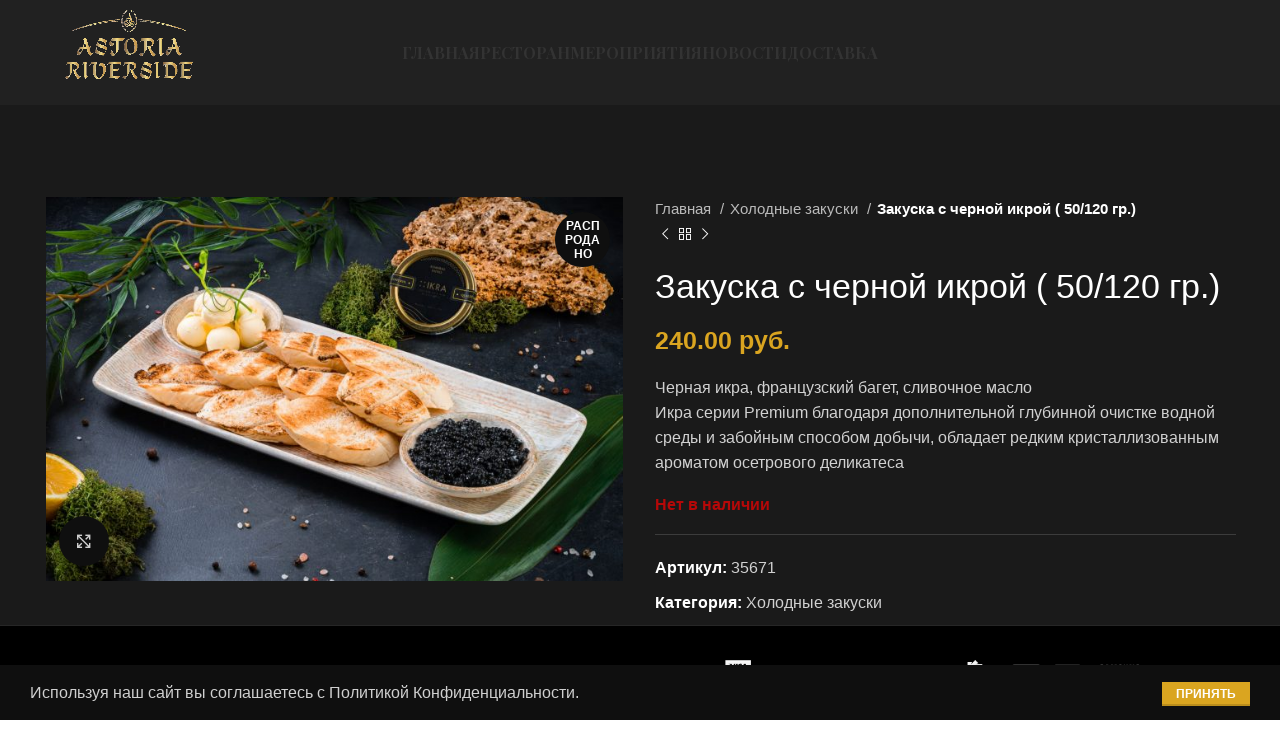

--- FILE ---
content_type: text/html; charset=UTF-8
request_url: https://astoriariverside.by/product/zakuska-s-chernoj-ikroj-170-gr/
body_size: 34687
content:
<!DOCTYPE html>
<html lang="ru-RU">
<head>
	<meta charset="UTF-8">
	<link rel="profile" href="https://gmpg.org/xfn/11">
	<link rel="pingback" href="https://astoriariverside.by/xmlrpc.php">

	
<script src="//code.jivo.ru/widget/XSfCc5zoE4" async></script>

			<script>window.MSInputMethodContext && document.documentMode && document.write('<script src="https://astoriariverside.by/wp-content/themes/woodmart/js/libs/ie11CustomProperties.min.js"><\/script>');</script>
		<meta name='robots' content='index, follow, max-image-preview:large, max-snippet:-1, max-video-preview:-1' />

	<!-- This site is optimized with the Yoast SEO plugin v24.2 - https://yoast.com/wordpress/plugins/seo/ -->
	<title>Закуска с черной икрой ( 50/120 гр.) - ASTORIA RIVERSIDE</title>
	<link rel="canonical" href="https://astoriariverside.by/product/zakuska-s-chernoj-ikroj-170-gr/" />
	<meta property="og:locale" content="ru_RU" />
	<meta property="og:type" content="article" />
	<meta property="og:title" content="Закуска с черной икрой ( 50/120 гр.) - ASTORIA RIVERSIDE" />
	<meta property="og:description" content="Черная икра, французский багет, сливочное масло Икра серии Premium благодаря дополнительной глубинной очистке водной среды и забойным способом добычи, обладает редким кристаллизованным ароматом осетрового деликатеса" />
	<meta property="og:url" content="https://astoriariverside.by/product/zakuska-s-chernoj-ikroj-170-gr/" />
	<meta property="og:site_name" content="ASTORIA RIVERSIDE" />
	<meta property="article:modified_time" content="2025-11-05T14:24:12+00:00" />
	<meta property="og:image" content="https://astoriariverside.by/wp-content/uploads/2023/10/photo_2023-10-16_17-24-32.jpg" />
	<meta property="og:image:width" content="1280" />
	<meta property="og:image:height" content="853" />
	<meta property="og:image:type" content="image/jpeg" />
	<meta name="twitter:card" content="summary_large_image" />
	<script type="application/ld+json" class="yoast-schema-graph">{"@context":"https://schema.org","@graph":[{"@type":"WebPage","@id":"https://astoriariverside.by/product/zakuska-s-chernoj-ikroj-170-gr/","url":"https://astoriariverside.by/product/zakuska-s-chernoj-ikroj-170-gr/","name":"Закуска с черной икрой ( 50/120 гр.) - ASTORIA RIVERSIDE","isPartOf":{"@id":"https://astoriariverside.by/#website"},"primaryImageOfPage":{"@id":"https://astoriariverside.by/product/zakuska-s-chernoj-ikroj-170-gr/#primaryimage"},"image":{"@id":"https://astoriariverside.by/product/zakuska-s-chernoj-ikroj-170-gr/#primaryimage"},"thumbnailUrl":"https://astoriariverside.by/wp-content/uploads/2023/10/photo_2023-10-16_17-24-32.jpg","datePublished":"2023-07-05T09:06:01+00:00","dateModified":"2025-11-05T14:24:12+00:00","breadcrumb":{"@id":"https://astoriariverside.by/product/zakuska-s-chernoj-ikroj-170-gr/#breadcrumb"},"inLanguage":"ru-RU","potentialAction":[{"@type":"ReadAction","target":["https://astoriariverside.by/product/zakuska-s-chernoj-ikroj-170-gr/"]}]},{"@type":"ImageObject","inLanguage":"ru-RU","@id":"https://astoriariverside.by/product/zakuska-s-chernoj-ikroj-170-gr/#primaryimage","url":"https://astoriariverside.by/wp-content/uploads/2023/10/photo_2023-10-16_17-24-32.jpg","contentUrl":"https://astoriariverside.by/wp-content/uploads/2023/10/photo_2023-10-16_17-24-32.jpg","width":1280,"height":853},{"@type":"BreadcrumbList","@id":"https://astoriariverside.by/product/zakuska-s-chernoj-ikroj-170-gr/#breadcrumb","itemListElement":[{"@type":"ListItem","position":1,"name":"Меню","item":"https://astoriariverside.by/shop/"},{"@type":"ListItem","position":2,"name":"Закуска с черной икрой ( 50/120 гр.)"}]},{"@type":"WebSite","@id":"https://astoriariverside.by/#website","url":"https://astoriariverside.by/","name":"ASTORIA RIVERSIDE","description":"Ресторан в Минске для банкетных мероприятий и ежедневного отдыха","potentialAction":[{"@type":"SearchAction","target":{"@type":"EntryPoint","urlTemplate":"https://astoriariverside.by/?s={search_term_string}"},"query-input":{"@type":"PropertyValueSpecification","valueRequired":true,"valueName":"search_term_string"}}],"inLanguage":"ru-RU"}]}</script>
	<!-- / Yoast SEO plugin. -->


<link rel='dns-prefetch' href='//fonts.googleapis.com' />
<link rel="alternate" type="application/rss+xml" title="ASTORIA RIVERSIDE &raquo; Лента" href="https://astoriariverside.by/feed/" />
<link rel="alternate" type="application/rss+xml" title="ASTORIA RIVERSIDE &raquo; Лента комментариев" href="https://astoriariverside.by/comments/feed/" />
<link rel="alternate" title="oEmbed (JSON)" type="application/json+oembed" href="https://astoriariverside.by/wp-json/oembed/1.0/embed?url=https%3A%2F%2Fastoriariverside.by%2Fproduct%2Fzakuska-s-chernoj-ikroj-170-gr%2F" />
<link rel="alternate" title="oEmbed (XML)" type="text/xml+oembed" href="https://astoriariverside.by/wp-json/oembed/1.0/embed?url=https%3A%2F%2Fastoriariverside.by%2Fproduct%2Fzakuska-s-chernoj-ikroj-170-gr%2F&#038;format=xml" />
<style id='wp-img-auto-sizes-contain-inline-css' type='text/css'>
img:is([sizes=auto i],[sizes^="auto," i]){contain-intrinsic-size:3000px 1500px}
/*# sourceURL=wp-img-auto-sizes-contain-inline-css */
</style>
<style id='classic-theme-styles-inline-css' type='text/css'>
/*! This file is auto-generated */
.wp-block-button__link{color:#fff;background-color:#32373c;border-radius:9999px;box-shadow:none;text-decoration:none;padding:calc(.667em + 2px) calc(1.333em + 2px);font-size:1.125em}.wp-block-file__button{background:#32373c;color:#fff;text-decoration:none}
/*# sourceURL=/wp-includes/css/classic-themes.min.css */
</style>
<style id='woocommerce-inline-inline-css' type='text/css'>
.woocommerce form .form-row .required { visibility: visible; }
/*# sourceURL=woocommerce-inline-inline-css */
</style>
<link rel='stylesheet' id='brands-styles-css' href='https://astoriariverside.by/wp-content/plugins/woocommerce/assets/css/brands.css?ver=9.6.3' type='text/css' media='all' />
<link rel='stylesheet' id='js_composer_front-css' href='https://astoriariverside.by/wp-content/plugins/js_composer/assets/css/js_composer.min.css?ver=6.11.0' type='text/css' media='all' />
<link rel='stylesheet' id='bootstrap-css' href='https://astoriariverside.by/wp-content/themes/woodmart/css/bootstrap-light.min.css?ver=7.1.4' type='text/css' media='all' />
<link rel='stylesheet' id='woodmart-style-css' href='https://astoriariverside.by/wp-content/themes/woodmart/css/parts/base.min.css?ver=7.1.4' type='text/css' media='all' />
<link rel='stylesheet' id='wd-widget-recent-post-comments-css' href='https://astoriariverside.by/wp-content/themes/woodmart/css/parts/widget-recent-post-comments.min.css?ver=7.1.4' type='text/css' media='all' />
<link rel='stylesheet' id='wd-widget-wd-recent-posts-css' href='https://astoriariverside.by/wp-content/themes/woodmart/css/parts/widget-wd-recent-posts.min.css?ver=7.1.4' type='text/css' media='all' />
<link rel='stylesheet' id='wd-widget-nav-css' href='https://astoriariverside.by/wp-content/themes/woodmart/css/parts/widget-nav.min.css?ver=7.1.4' type='text/css' media='all' />
<link rel='stylesheet' id='wd-widget-wd-layered-nav-css' href='https://astoriariverside.by/wp-content/themes/woodmart/css/parts/woo-widget-wd-layered-nav.min.css?ver=7.1.4' type='text/css' media='all' />
<link rel='stylesheet' id='wd-woo-mod-swatches-base-css' href='https://astoriariverside.by/wp-content/themes/woodmart/css/parts/woo-mod-swatches-base.min.css?ver=7.1.4' type='text/css' media='all' />
<link rel='stylesheet' id='wd-woo-mod-swatches-filter-css' href='https://astoriariverside.by/wp-content/themes/woodmart/css/parts/woo-mod-swatches-filter.min.css?ver=7.1.4' type='text/css' media='all' />
<link rel='stylesheet' id='wd-widget-layered-nav-stock-status-css' href='https://astoriariverside.by/wp-content/themes/woodmart/css/parts/woo-widget-layered-nav-stock-status.min.css?ver=7.1.4' type='text/css' media='all' />
<link rel='stylesheet' id='wd-widget-product-list-css' href='https://astoriariverside.by/wp-content/themes/woodmart/css/parts/woo-widget-product-list.min.css?ver=7.1.4' type='text/css' media='all' />
<link rel='stylesheet' id='wd-widget-slider-price-filter-css' href='https://astoriariverside.by/wp-content/themes/woodmart/css/parts/woo-widget-slider-price-filter.min.css?ver=7.1.4' type='text/css' media='all' />
<link rel='stylesheet' id='wd-footer-sticky-css' href='https://astoriariverside.by/wp-content/themes/woodmart/css/parts/footer-sticky.min.css?ver=7.1.4' type='text/css' media='all' />
<link rel='stylesheet' id='wd-wp-gutenberg-css' href='https://astoriariverside.by/wp-content/themes/woodmart/css/parts/wp-gutenberg.min.css?ver=7.1.4' type='text/css' media='all' />
<link rel='stylesheet' id='wd-wpcf7-css' href='https://astoriariverside.by/wp-content/themes/woodmart/css/parts/int-wpcf7.min.css?ver=7.1.4' type='text/css' media='all' />
<link rel='stylesheet' id='wd-revolution-slider-css' href='https://astoriariverside.by/wp-content/themes/woodmart/css/parts/int-rev-slider.min.css?ver=7.1.4' type='text/css' media='all' />
<link rel='stylesheet' id='wd-wpbakery-base-css' href='https://astoriariverside.by/wp-content/themes/woodmart/css/parts/int-wpb-base.min.css?ver=7.1.4' type='text/css' media='all' />
<link rel='stylesheet' id='wd-wpbakery-base-deprecated-css' href='https://astoriariverside.by/wp-content/themes/woodmart/css/parts/int-wpb-base-deprecated.min.css?ver=7.1.4' type='text/css' media='all' />
<link rel='stylesheet' id='wd-woocommerce-base-css' href='https://astoriariverside.by/wp-content/themes/woodmart/css/parts/woocommerce-base.min.css?ver=7.1.4' type='text/css' media='all' />
<link rel='stylesheet' id='wd-mod-star-rating-css' href='https://astoriariverside.by/wp-content/themes/woodmart/css/parts/mod-star-rating.min.css?ver=7.1.4' type='text/css' media='all' />
<link rel='stylesheet' id='wd-woo-el-track-order-css' href='https://astoriariverside.by/wp-content/themes/woodmart/css/parts/woo-el-track-order.min.css?ver=7.1.4' type='text/css' media='all' />
<link rel='stylesheet' id='wd-woo-gutenberg-css' href='https://astoriariverside.by/wp-content/themes/woodmart/css/parts/woo-gutenberg.min.css?ver=7.1.4' type='text/css' media='all' />
<link rel='stylesheet' id='wd-woo-mod-quantity-css' href='https://astoriariverside.by/wp-content/themes/woodmart/css/parts/woo-mod-quantity.min.css?ver=7.1.4' type='text/css' media='all' />
<link rel='stylesheet' id='wd-woo-single-prod-el-base-css' href='https://astoriariverside.by/wp-content/themes/woodmart/css/parts/woo-single-prod-el-base.min.css?ver=7.1.4' type='text/css' media='all' />
<link rel='stylesheet' id='wd-woo-mod-stock-status-css' href='https://astoriariverside.by/wp-content/themes/woodmart/css/parts/woo-mod-stock-status.min.css?ver=7.1.4' type='text/css' media='all' />
<link rel='stylesheet' id='wd-woo-mod-shop-attributes-css' href='https://astoriariverside.by/wp-content/themes/woodmart/css/parts/woo-mod-shop-attributes.min.css?ver=7.1.4' type='text/css' media='all' />
<link rel='stylesheet' id='child-style-css' href='https://astoriariverside.by/wp-content/themes/woodmart-child/style.css?ver=7.1.4' type='text/css' media='all' />
<link rel='stylesheet' id='wd-header-base-css' href='https://astoriariverside.by/wp-content/themes/woodmart/css/parts/header-base.min.css?ver=7.1.4' type='text/css' media='all' />
<link rel='stylesheet' id='wd-mod-tools-css' href='https://astoriariverside.by/wp-content/themes/woodmart/css/parts/mod-tools.min.css?ver=7.1.4' type='text/css' media='all' />
<link rel='stylesheet' id='wd-header-elements-base-css' href='https://astoriariverside.by/wp-content/themes/woodmart/css/parts/header-el-base.min.css?ver=7.1.4' type='text/css' media='all' />
<link rel='stylesheet' id='wd-mfp-popup-css' href='https://astoriariverside.by/wp-content/themes/woodmart/css/parts/lib-magnific-popup.min.css?ver=7.1.4' type='text/css' media='all' />
<link rel='stylesheet' id='wd-section-title-css' href='https://astoriariverside.by/wp-content/themes/woodmart/css/parts/el-section-title.min.css?ver=7.1.4' type='text/css' media='all' />
<link rel='stylesheet' id='wd-mod-highlighted-text-css' href='https://astoriariverside.by/wp-content/themes/woodmart/css/parts/mod-highlighted-text.min.css?ver=7.1.4' type='text/css' media='all' />
<link rel='stylesheet' id='wd-page-title-css' href='https://astoriariverside.by/wp-content/themes/woodmart/css/parts/page-title.min.css?ver=7.1.4' type='text/css' media='all' />
<link rel='stylesheet' id='wd-woo-single-prod-predefined-css' href='https://astoriariverside.by/wp-content/themes/woodmart/css/parts/woo-single-prod-predefined.min.css?ver=7.1.4' type='text/css' media='all' />
<link rel='stylesheet' id='wd-woo-single-prod-and-quick-view-predefined-css' href='https://astoriariverside.by/wp-content/themes/woodmart/css/parts/woo-single-prod-and-quick-view-predefined.min.css?ver=7.1.4' type='text/css' media='all' />
<link rel='stylesheet' id='wd-woo-single-prod-el-tabs-predefined-css' href='https://astoriariverside.by/wp-content/themes/woodmart/css/parts/woo-single-prod-el-tabs-predefined.min.css?ver=7.1.4' type='text/css' media='all' />
<link rel='stylesheet' id='wd-woo-single-prod-el-gallery-css' href='https://astoriariverside.by/wp-content/themes/woodmart/css/parts/woo-single-prod-el-gallery.min.css?ver=7.1.4' type='text/css' media='all' />
<link rel='stylesheet' id='wd-woo-single-prod-el-gallery-opt-thumb-left-css' href='https://astoriariverside.by/wp-content/themes/woodmart/css/parts/woo-single-prod-el-gallery-opt-thumb-left.min.css?ver=7.1.4' type='text/css' media='all' />
<link rel='stylesheet' id='wd-owl-carousel-css' href='https://astoriariverside.by/wp-content/themes/woodmart/css/parts/lib-owl-carousel.min.css?ver=7.1.4' type='text/css' media='all' />
<link rel='stylesheet' id='wd-woo-mod-product-labels-css' href='https://astoriariverside.by/wp-content/themes/woodmart/css/parts/woo-mod-product-labels.min.css?ver=7.1.4' type='text/css' media='all' />
<link rel='stylesheet' id='wd-woo-mod-product-labels-round-css' href='https://astoriariverside.by/wp-content/themes/woodmart/css/parts/woo-mod-product-labels-round.min.css?ver=7.1.4' type='text/css' media='all' />
<link rel='stylesheet' id='wd-photoswipe-css' href='https://astoriariverside.by/wp-content/themes/woodmart/css/parts/lib-photoswipe.min.css?ver=7.1.4' type='text/css' media='all' />
<link rel='stylesheet' id='wd-woo-single-prod-el-navigation-css' href='https://astoriariverside.by/wp-content/themes/woodmart/css/parts/woo-single-prod-el-navigation.min.css?ver=7.1.4' type='text/css' media='all' />
<link rel='stylesheet' id='wd-social-icons-css' href='https://astoriariverside.by/wp-content/themes/woodmart/css/parts/el-social-icons.min.css?ver=7.1.4' type='text/css' media='all' />
<link rel='stylesheet' id='wd-tabs-css' href='https://astoriariverside.by/wp-content/themes/woodmart/css/parts/el-tabs.min.css?ver=7.1.4' type='text/css' media='all' />
<link rel='stylesheet' id='wd-woo-single-prod-el-tabs-opt-layout-tabs-css' href='https://astoriariverside.by/wp-content/themes/woodmart/css/parts/woo-single-prod-el-tabs-opt-layout-tabs.min.css?ver=7.1.4' type='text/css' media='all' />
<link rel='stylesheet' id='wd-accordion-css' href='https://astoriariverside.by/wp-content/themes/woodmart/css/parts/el-accordion.min.css?ver=7.1.4' type='text/css' media='all' />
<link rel='stylesheet' id='wd-product-loop-css' href='https://astoriariverside.by/wp-content/themes/woodmart/css/parts/woo-product-loop.min.css?ver=7.1.4' type='text/css' media='all' />
<link rel='stylesheet' id='wd-product-loop-base-css' href='https://astoriariverside.by/wp-content/themes/woodmart/css/parts/woo-product-loop-base.min.css?ver=7.1.4' type='text/css' media='all' />
<link rel='stylesheet' id='wd-woo-mod-add-btn-replace-css' href='https://astoriariverside.by/wp-content/themes/woodmart/css/parts/woo-mod-add-btn-replace.min.css?ver=7.1.4' type='text/css' media='all' />
<link rel='stylesheet' id='wd-mod-more-description-css' href='https://astoriariverside.by/wp-content/themes/woodmart/css/parts/mod-more-description.min.css?ver=7.1.4' type='text/css' media='all' />
<link rel='stylesheet' id='wd-woo-opt-products-bg-css' href='https://astoriariverside.by/wp-content/themes/woodmart/css/parts/woo-opt-products-bg.min.css?ver=7.1.4' type='text/css' media='all' />
<link rel='stylesheet' id='wd-woo-opt-products-shadow-css' href='https://astoriariverside.by/wp-content/themes/woodmart/css/parts/woo-opt-products-shadow.min.css?ver=7.1.4' type='text/css' media='all' />
<link rel='stylesheet' id='wd-bordered-product-css' href='https://astoriariverside.by/wp-content/themes/woodmart/css/parts/woo-opt-bordered-product.min.css?ver=7.1.4' type='text/css' media='all' />
<link rel='stylesheet' id='wd-footer-base-css' href='https://astoriariverside.by/wp-content/themes/woodmart/css/parts/footer-base.min.css?ver=7.1.4' type='text/css' media='all' />
<link rel='stylesheet' id='wd-info-box-css' href='https://astoriariverside.by/wp-content/themes/woodmart/css/parts/el-info-box.min.css?ver=7.1.4' type='text/css' media='all' />
<link rel='stylesheet' id='wd-list-css' href='https://astoriariverside.by/wp-content/themes/woodmart/css/parts/el-list.min.css?ver=7.1.4' type='text/css' media='all' />
<link rel='stylesheet' id='wd-scroll-top-css' href='https://astoriariverside.by/wp-content/themes/woodmart/css/parts/opt-scrolltotop.min.css?ver=7.1.4' type='text/css' media='all' />
<link rel='stylesheet' id='wd-cookies-popup-css' href='https://astoriariverside.by/wp-content/themes/woodmart/css/parts/opt-cookies.min.css?ver=7.1.4' type='text/css' media='all' />
<link rel='stylesheet' id='xts-style-header_643859-css' href='https://astoriariverside.by/wp-content/uploads/2025/12/xts-header_643859-1764582628.css?ver=7.1.4' type='text/css' media='all' />
<link rel='stylesheet' id='xts-style-theme_settings_default-css' href='https://astoriariverside.by/wp-content/uploads/2025/05/xts-theme_settings_default-1747309014.css?ver=7.1.4' type='text/css' media='all' />
<link rel='stylesheet' id='xts-google-fonts-css' href='https://fonts.googleapis.com/css?family=Playfair+Display%3A400%2C600%2C700&#038;ver=7.1.4' type='text/css' media='all' />
<script type="text/javascript" src="https://astoriariverside.by/wp-includes/js/jquery/jquery.min.js?ver=3.7.1" id="jquery-core-js"></script>
<script type="text/javascript" src="https://astoriariverside.by/wp-includes/js/jquery/jquery-migrate.min.js?ver=3.4.1" id="jquery-migrate-js"></script>
<script type="text/javascript" src="https://astoriariverside.by/wp-content/plugins/woocommerce/assets/js/jquery-blockui/jquery.blockUI.min.js?ver=2.7.0-wc.9.6.3" id="jquery-blockui-js" data-wp-strategy="defer"></script>
<script type="text/javascript" id="wc-add-to-cart-js-extra">
/* <![CDATA[ */
var wc_add_to_cart_params = {"ajax_url":"/wp-admin/admin-ajax.php","wc_ajax_url":"/?wc-ajax=%%endpoint%%","i18n_view_cart":"\u041f\u0440\u043e\u0441\u043c\u043e\u0442\u0440 \u043a\u043e\u0440\u0437\u0438\u043d\u044b","cart_url":"https://astoriariverside.by/cart/","is_cart":"","cart_redirect_after_add":"no"};
//# sourceURL=wc-add-to-cart-js-extra
/* ]]> */
</script>
<script type="text/javascript" src="https://astoriariverside.by/wp-content/plugins/woocommerce/assets/js/frontend/add-to-cart.min.js?ver=9.6.3" id="wc-add-to-cart-js" data-wp-strategy="defer"></script>
<script type="text/javascript" src="https://astoriariverside.by/wp-content/plugins/woocommerce/assets/js/zoom/jquery.zoom.min.js?ver=1.7.21-wc.9.6.3" id="zoom-js" defer="defer" data-wp-strategy="defer"></script>
<script type="text/javascript" id="wc-single-product-js-extra">
/* <![CDATA[ */
var wc_single_product_params = {"i18n_required_rating_text":"\u041f\u043e\u0436\u0430\u043b\u0443\u0439\u0441\u0442\u0430, \u043f\u043e\u0441\u0442\u0430\u0432\u044c\u0442\u0435 \u043e\u0446\u0435\u043d\u043a\u0443","i18n_product_gallery_trigger_text":"\u041f\u0440\u043e\u0441\u043c\u043e\u0442\u0440 \u0433\u0430\u043b\u0435\u0440\u0435\u0438 \u0438\u0437\u043e\u0431\u0440\u0430\u0436\u0435\u043d\u0438\u0439 \u0432 \u043f\u043e\u043b\u043d\u043e\u044d\u043a\u0440\u0430\u043d\u043d\u043e\u043c \u0440\u0435\u0436\u0438\u043c\u0435","review_rating_required":"yes","flexslider":{"rtl":false,"animation":"slide","smoothHeight":true,"directionNav":false,"controlNav":"thumbnails","slideshow":false,"animationSpeed":500,"animationLoop":false,"allowOneSlide":false},"zoom_enabled":"","zoom_options":[],"photoswipe_enabled":"","photoswipe_options":{"shareEl":false,"closeOnScroll":false,"history":false,"hideAnimationDuration":0,"showAnimationDuration":0},"flexslider_enabled":""};
//# sourceURL=wc-single-product-js-extra
/* ]]> */
</script>
<script type="text/javascript" src="https://astoriariverside.by/wp-content/plugins/woocommerce/assets/js/frontend/single-product.min.js?ver=9.6.3" id="wc-single-product-js" defer="defer" data-wp-strategy="defer"></script>
<script type="text/javascript" src="https://astoriariverside.by/wp-content/plugins/woocommerce/assets/js/js-cookie/js.cookie.min.js?ver=2.1.4-wc.9.6.3" id="js-cookie-js" defer="defer" data-wp-strategy="defer"></script>
<script type="text/javascript" id="woocommerce-js-extra">
/* <![CDATA[ */
var woocommerce_params = {"ajax_url":"/wp-admin/admin-ajax.php","wc_ajax_url":"/?wc-ajax=%%endpoint%%"};
//# sourceURL=woocommerce-js-extra
/* ]]> */
</script>
<script type="text/javascript" src="https://astoriariverside.by/wp-content/plugins/woocommerce/assets/js/frontend/woocommerce.min.js?ver=9.6.3" id="woocommerce-js" defer="defer" data-wp-strategy="defer"></script>
<script type="text/javascript" src="https://astoriariverside.by/wp-content/plugins/js_composer/assets/js/vendors/woocommerce-add-to-cart.js?ver=6.11.0" id="vc_woocommerce-add-to-cart-js-js"></script>
<script type="text/javascript" src="https://astoriariverside.by/wp-content/themes/woodmart/js/libs/device.min.js?ver=7.1.4" id="wd-device-library-js"></script>
<link rel="https://api.w.org/" href="https://astoriariverside.by/wp-json/" /><link rel="alternate" title="JSON" type="application/json" href="https://astoriariverside.by/wp-json/wp/v2/product/8257" /><link rel="EditURI" type="application/rsd+xml" title="RSD" href="https://astoriariverside.by/xmlrpc.php?rsd" />
<meta name="generator" content="WordPress 6.9" />
<meta name="generator" content="WooCommerce 9.6.3" />
<link rel='shortlink' href='https://astoriariverside.by/?p=8257' />


<!-- Saphali Lite Version -->
<meta name="generator" content="Saphali Lite 1.9.2" />

					<meta name="viewport" content="width=device-width, initial-scale=1.0, maximum-scale=1.0, user-scalable=no">
										<noscript><style>.woocommerce-product-gallery{ opacity: 1 !important; }</style></noscript>
	<meta name="generator" content="Powered by WPBakery Page Builder - drag and drop page builder for WordPress."/>
<meta name="generator" content="Powered by Slider Revolution 6.6.13 - responsive, Mobile-Friendly Slider Plugin for WordPress with comfortable drag and drop interface." />
<link rel="icon" href="https://astoriariverside.by/wp-content/uploads/2023/06/cropped-cropped-favikon-32x32.jpg" sizes="32x32" />
<link rel="icon" href="https://astoriariverside.by/wp-content/uploads/2023/06/cropped-cropped-favikon-192x192.jpg" sizes="192x192" />
<link rel="apple-touch-icon" href="https://astoriariverside.by/wp-content/uploads/2023/06/cropped-cropped-favikon-180x180.jpg" />
<meta name="msapplication-TileImage" content="https://astoriariverside.by/wp-content/uploads/2023/06/cropped-cropped-favikon-270x270.jpg" />
<script>function setREVStartSize(e){
			//window.requestAnimationFrame(function() {
				window.RSIW = window.RSIW===undefined ? window.innerWidth : window.RSIW;
				window.RSIH = window.RSIH===undefined ? window.innerHeight : window.RSIH;
				try {
					var pw = document.getElementById(e.c).parentNode.offsetWidth,
						newh;
					pw = pw===0 || isNaN(pw) || (e.l=="fullwidth" || e.layout=="fullwidth") ? window.RSIW : pw;
					e.tabw = e.tabw===undefined ? 0 : parseInt(e.tabw);
					e.thumbw = e.thumbw===undefined ? 0 : parseInt(e.thumbw);
					e.tabh = e.tabh===undefined ? 0 : parseInt(e.tabh);
					e.thumbh = e.thumbh===undefined ? 0 : parseInt(e.thumbh);
					e.tabhide = e.tabhide===undefined ? 0 : parseInt(e.tabhide);
					e.thumbhide = e.thumbhide===undefined ? 0 : parseInt(e.thumbhide);
					e.mh = e.mh===undefined || e.mh=="" || e.mh==="auto" ? 0 : parseInt(e.mh,0);
					if(e.layout==="fullscreen" || e.l==="fullscreen")
						newh = Math.max(e.mh,window.RSIH);
					else{
						e.gw = Array.isArray(e.gw) ? e.gw : [e.gw];
						for (var i in e.rl) if (e.gw[i]===undefined || e.gw[i]===0) e.gw[i] = e.gw[i-1];
						e.gh = e.el===undefined || e.el==="" || (Array.isArray(e.el) && e.el.length==0)? e.gh : e.el;
						e.gh = Array.isArray(e.gh) ? e.gh : [e.gh];
						for (var i in e.rl) if (e.gh[i]===undefined || e.gh[i]===0) e.gh[i] = e.gh[i-1];
											
						var nl = new Array(e.rl.length),
							ix = 0,
							sl;
						e.tabw = e.tabhide>=pw ? 0 : e.tabw;
						e.thumbw = e.thumbhide>=pw ? 0 : e.thumbw;
						e.tabh = e.tabhide>=pw ? 0 : e.tabh;
						e.thumbh = e.thumbhide>=pw ? 0 : e.thumbh;
						for (var i in e.rl) nl[i] = e.rl[i]<window.RSIW ? 0 : e.rl[i];
						sl = nl[0];
						for (var i in nl) if (sl>nl[i] && nl[i]>0) { sl = nl[i]; ix=i;}
						var m = pw>(e.gw[ix]+e.tabw+e.thumbw) ? 1 : (pw-(e.tabw+e.thumbw)) / (e.gw[ix]);
						newh =  (e.gh[ix] * m) + (e.tabh + e.thumbh);
					}
					var el = document.getElementById(e.c);
					if (el!==null && el) el.style.height = newh+"px";
					el = document.getElementById(e.c+"_wrapper");
					if (el!==null && el) {
						el.style.height = newh+"px";
						el.style.display = "block";
					}
				} catch(e){
					console.log("Failure at Presize of Slider:" + e)
				}
			//});
		  };</script>
<style>
		
		</style><noscript><style> .wpb_animate_when_almost_visible { opacity: 1; }</style></noscript>
<!-- Google Tag Manager -->
<script>(function(w,d,s,l,i){w[l]=w[l]||[];w[l].push({'gtm.start':
new Date().getTime(),event:'gtm.js'});var f=d.getElementsByTagName(s)[0],
j=d.createElement(s),dl=l!='dataLayer'?'&l='+l:'';j.async=true;j.src=
'https://www.googletagmanager.com/gtm.js?id='+i+dl;f.parentNode.insertBefore(j,f);
})(window,document,'script','dataLayer','GTM-KWLK9Q4Z');</script>
<!-- End Google Tag Manager -->

<link rel='stylesheet' id='wc-blocks-style-css' href='https://astoriariverside.by/wp-content/plugins/woocommerce/assets/client/blocks/wc-blocks.css?ver=wc-9.6.3' type='text/css' media='all' />
<style id='global-styles-inline-css' type='text/css'>
:root{--wp--preset--aspect-ratio--square: 1;--wp--preset--aspect-ratio--4-3: 4/3;--wp--preset--aspect-ratio--3-4: 3/4;--wp--preset--aspect-ratio--3-2: 3/2;--wp--preset--aspect-ratio--2-3: 2/3;--wp--preset--aspect-ratio--16-9: 16/9;--wp--preset--aspect-ratio--9-16: 9/16;--wp--preset--color--black: #000000;--wp--preset--color--cyan-bluish-gray: #abb8c3;--wp--preset--color--white: #ffffff;--wp--preset--color--pale-pink: #f78da7;--wp--preset--color--vivid-red: #cf2e2e;--wp--preset--color--luminous-vivid-orange: #ff6900;--wp--preset--color--luminous-vivid-amber: #fcb900;--wp--preset--color--light-green-cyan: #7bdcb5;--wp--preset--color--vivid-green-cyan: #00d084;--wp--preset--color--pale-cyan-blue: #8ed1fc;--wp--preset--color--vivid-cyan-blue: #0693e3;--wp--preset--color--vivid-purple: #9b51e0;--wp--preset--gradient--vivid-cyan-blue-to-vivid-purple: linear-gradient(135deg,rgb(6,147,227) 0%,rgb(155,81,224) 100%);--wp--preset--gradient--light-green-cyan-to-vivid-green-cyan: linear-gradient(135deg,rgb(122,220,180) 0%,rgb(0,208,130) 100%);--wp--preset--gradient--luminous-vivid-amber-to-luminous-vivid-orange: linear-gradient(135deg,rgb(252,185,0) 0%,rgb(255,105,0) 100%);--wp--preset--gradient--luminous-vivid-orange-to-vivid-red: linear-gradient(135deg,rgb(255,105,0) 0%,rgb(207,46,46) 100%);--wp--preset--gradient--very-light-gray-to-cyan-bluish-gray: linear-gradient(135deg,rgb(238,238,238) 0%,rgb(169,184,195) 100%);--wp--preset--gradient--cool-to-warm-spectrum: linear-gradient(135deg,rgb(74,234,220) 0%,rgb(151,120,209) 20%,rgb(207,42,186) 40%,rgb(238,44,130) 60%,rgb(251,105,98) 80%,rgb(254,248,76) 100%);--wp--preset--gradient--blush-light-purple: linear-gradient(135deg,rgb(255,206,236) 0%,rgb(152,150,240) 100%);--wp--preset--gradient--blush-bordeaux: linear-gradient(135deg,rgb(254,205,165) 0%,rgb(254,45,45) 50%,rgb(107,0,62) 100%);--wp--preset--gradient--luminous-dusk: linear-gradient(135deg,rgb(255,203,112) 0%,rgb(199,81,192) 50%,rgb(65,88,208) 100%);--wp--preset--gradient--pale-ocean: linear-gradient(135deg,rgb(255,245,203) 0%,rgb(182,227,212) 50%,rgb(51,167,181) 100%);--wp--preset--gradient--electric-grass: linear-gradient(135deg,rgb(202,248,128) 0%,rgb(113,206,126) 100%);--wp--preset--gradient--midnight: linear-gradient(135deg,rgb(2,3,129) 0%,rgb(40,116,252) 100%);--wp--preset--font-size--small: 13px;--wp--preset--font-size--medium: 20px;--wp--preset--font-size--large: 36px;--wp--preset--font-size--x-large: 42px;--wp--preset--spacing--20: 0.44rem;--wp--preset--spacing--30: 0.67rem;--wp--preset--spacing--40: 1rem;--wp--preset--spacing--50: 1.5rem;--wp--preset--spacing--60: 2.25rem;--wp--preset--spacing--70: 3.38rem;--wp--preset--spacing--80: 5.06rem;--wp--preset--shadow--natural: 6px 6px 9px rgba(0, 0, 0, 0.2);--wp--preset--shadow--deep: 12px 12px 50px rgba(0, 0, 0, 0.4);--wp--preset--shadow--sharp: 6px 6px 0px rgba(0, 0, 0, 0.2);--wp--preset--shadow--outlined: 6px 6px 0px -3px rgb(255, 255, 255), 6px 6px rgb(0, 0, 0);--wp--preset--shadow--crisp: 6px 6px 0px rgb(0, 0, 0);}:where(.is-layout-flex){gap: 0.5em;}:where(.is-layout-grid){gap: 0.5em;}body .is-layout-flex{display: flex;}.is-layout-flex{flex-wrap: wrap;align-items: center;}.is-layout-flex > :is(*, div){margin: 0;}body .is-layout-grid{display: grid;}.is-layout-grid > :is(*, div){margin: 0;}:where(.wp-block-columns.is-layout-flex){gap: 2em;}:where(.wp-block-columns.is-layout-grid){gap: 2em;}:where(.wp-block-post-template.is-layout-flex){gap: 1.25em;}:where(.wp-block-post-template.is-layout-grid){gap: 1.25em;}.has-black-color{color: var(--wp--preset--color--black) !important;}.has-cyan-bluish-gray-color{color: var(--wp--preset--color--cyan-bluish-gray) !important;}.has-white-color{color: var(--wp--preset--color--white) !important;}.has-pale-pink-color{color: var(--wp--preset--color--pale-pink) !important;}.has-vivid-red-color{color: var(--wp--preset--color--vivid-red) !important;}.has-luminous-vivid-orange-color{color: var(--wp--preset--color--luminous-vivid-orange) !important;}.has-luminous-vivid-amber-color{color: var(--wp--preset--color--luminous-vivid-amber) !important;}.has-light-green-cyan-color{color: var(--wp--preset--color--light-green-cyan) !important;}.has-vivid-green-cyan-color{color: var(--wp--preset--color--vivid-green-cyan) !important;}.has-pale-cyan-blue-color{color: var(--wp--preset--color--pale-cyan-blue) !important;}.has-vivid-cyan-blue-color{color: var(--wp--preset--color--vivid-cyan-blue) !important;}.has-vivid-purple-color{color: var(--wp--preset--color--vivid-purple) !important;}.has-black-background-color{background-color: var(--wp--preset--color--black) !important;}.has-cyan-bluish-gray-background-color{background-color: var(--wp--preset--color--cyan-bluish-gray) !important;}.has-white-background-color{background-color: var(--wp--preset--color--white) !important;}.has-pale-pink-background-color{background-color: var(--wp--preset--color--pale-pink) !important;}.has-vivid-red-background-color{background-color: var(--wp--preset--color--vivid-red) !important;}.has-luminous-vivid-orange-background-color{background-color: var(--wp--preset--color--luminous-vivid-orange) !important;}.has-luminous-vivid-amber-background-color{background-color: var(--wp--preset--color--luminous-vivid-amber) !important;}.has-light-green-cyan-background-color{background-color: var(--wp--preset--color--light-green-cyan) !important;}.has-vivid-green-cyan-background-color{background-color: var(--wp--preset--color--vivid-green-cyan) !important;}.has-pale-cyan-blue-background-color{background-color: var(--wp--preset--color--pale-cyan-blue) !important;}.has-vivid-cyan-blue-background-color{background-color: var(--wp--preset--color--vivid-cyan-blue) !important;}.has-vivid-purple-background-color{background-color: var(--wp--preset--color--vivid-purple) !important;}.has-black-border-color{border-color: var(--wp--preset--color--black) !important;}.has-cyan-bluish-gray-border-color{border-color: var(--wp--preset--color--cyan-bluish-gray) !important;}.has-white-border-color{border-color: var(--wp--preset--color--white) !important;}.has-pale-pink-border-color{border-color: var(--wp--preset--color--pale-pink) !important;}.has-vivid-red-border-color{border-color: var(--wp--preset--color--vivid-red) !important;}.has-luminous-vivid-orange-border-color{border-color: var(--wp--preset--color--luminous-vivid-orange) !important;}.has-luminous-vivid-amber-border-color{border-color: var(--wp--preset--color--luminous-vivid-amber) !important;}.has-light-green-cyan-border-color{border-color: var(--wp--preset--color--light-green-cyan) !important;}.has-vivid-green-cyan-border-color{border-color: var(--wp--preset--color--vivid-green-cyan) !important;}.has-pale-cyan-blue-border-color{border-color: var(--wp--preset--color--pale-cyan-blue) !important;}.has-vivid-cyan-blue-border-color{border-color: var(--wp--preset--color--vivid-cyan-blue) !important;}.has-vivid-purple-border-color{border-color: var(--wp--preset--color--vivid-purple) !important;}.has-vivid-cyan-blue-to-vivid-purple-gradient-background{background: var(--wp--preset--gradient--vivid-cyan-blue-to-vivid-purple) !important;}.has-light-green-cyan-to-vivid-green-cyan-gradient-background{background: var(--wp--preset--gradient--light-green-cyan-to-vivid-green-cyan) !important;}.has-luminous-vivid-amber-to-luminous-vivid-orange-gradient-background{background: var(--wp--preset--gradient--luminous-vivid-amber-to-luminous-vivid-orange) !important;}.has-luminous-vivid-orange-to-vivid-red-gradient-background{background: var(--wp--preset--gradient--luminous-vivid-orange-to-vivid-red) !important;}.has-very-light-gray-to-cyan-bluish-gray-gradient-background{background: var(--wp--preset--gradient--very-light-gray-to-cyan-bluish-gray) !important;}.has-cool-to-warm-spectrum-gradient-background{background: var(--wp--preset--gradient--cool-to-warm-spectrum) !important;}.has-blush-light-purple-gradient-background{background: var(--wp--preset--gradient--blush-light-purple) !important;}.has-blush-bordeaux-gradient-background{background: var(--wp--preset--gradient--blush-bordeaux) !important;}.has-luminous-dusk-gradient-background{background: var(--wp--preset--gradient--luminous-dusk) !important;}.has-pale-ocean-gradient-background{background: var(--wp--preset--gradient--pale-ocean) !important;}.has-electric-grass-gradient-background{background: var(--wp--preset--gradient--electric-grass) !important;}.has-midnight-gradient-background{background: var(--wp--preset--gradient--midnight) !important;}.has-small-font-size{font-size: var(--wp--preset--font-size--small) !important;}.has-medium-font-size{font-size: var(--wp--preset--font-size--medium) !important;}.has-large-font-size{font-size: var(--wp--preset--font-size--large) !important;}.has-x-large-font-size{font-size: var(--wp--preset--font-size--x-large) !important;}
/*# sourceURL=global-styles-inline-css */
</style>
<link rel='stylesheet' id='vc_font_awesome_5_shims-css' href='https://astoriariverside.by/wp-content/plugins/js_composer/assets/lib/bower/font-awesome/css/v4-shims.min.css?ver=6.11.0' type='text/css' media='all' />
<link rel='stylesheet' id='vc_font_awesome_5-css' href='https://astoriariverside.by/wp-content/plugins/js_composer/assets/lib/bower/font-awesome/css/all.min.css?ver=6.11.0' type='text/css' media='all' />
<style id='woodmart-inline-css-inline-css' type='text/css'>
#wd-64dcaa4602899 .list-icon {color: #333333;}
/*# sourceURL=woodmart-inline-css-inline-css */
</style>
<link rel='stylesheet' id='rs-plugin-settings-css' href='https://astoriariverside.by/wp-content/plugins/revslider/public/assets/css/rs6.css?ver=6.6.13' type='text/css' media='all' />
<style id='rs-plugin-settings-inline-css' type='text/css'>
#rs-demo-id {}
/*# sourceURL=rs-plugin-settings-inline-css */
</style>
</head>

<body class="wp-singular product-template-default single single-product postid-8257 wp-theme-woodmart wp-child-theme-woodmart-child theme-woodmart woocommerce woocommerce-page woocommerce-no-js wrapper-full-width  woodmart-product-design-default sticky-footer-on global-color-scheme-light categories-accordion-on woodmart-archive-shop woodmart-ajax-shop-on offcanvas-sidebar-mobile offcanvas-sidebar-tablet offcanvas-sidebar-desktop wd-header-overlap dropdowns-color-light wpb-js-composer js-comp-ver-6.11.0 vc_responsive">
			<script type="text/javascript" id="wd-flicker-fix">// Flicker fix.</script>	
	
	<div class="website-wrapper">
									<header class="whb-header whb-header_643859 whb-overcontent whb-sticky-shadow whb-scroll-stick whb-sticky-real">
					<div class="whb-main-header">
	
<div class="whb-row whb-top-bar whb-not-sticky-row whb-without-bg whb-without-border whb-color-light whb-flex-flex-middle whb-hidden-desktop whb-hidden-mobile">
	<div class="container">
		<div class="whb-flex-row whb-top-bar-inner">
			<div class="whb-column whb-col-left whb-visible-lg">
	<div class="wd-header-html"><style data-type="vc_shortcodes-custom-css">.vc_custom_1634213433348{padding-top: 0px !important;}.vc_custom_1683737409074{margin-top: -30px !important;margin-right: -30px !important;margin-bottom: -30px !important;margin-left: -30px !important;padding-top: 30px !important;padding-right: 30px !important;padding-bottom: 30px !important;padding-left: 30px !important;background-image: url(https://astoriariverside.by/wp-content/uploads/2023/05/323.jpg?id=7068) !important;background-position: center !important;background-repeat: no-repeat !important;background-size: cover !important;}.vc_custom_1629293465626{padding-top: 10% !important;padding-right: 10% !important;padding-bottom: 9% !important;padding-left: 10% !important;background-color: rgba(0,0,0,0.6) !important;*background-color: rgb(0,0,0) !important;}.vc_custom_1683738267655{margin-bottom: 20px !important;border-bottom-width: 1px !important;padding-bottom: 30px !important;border-bottom-color: rgba(255,255,255,0.2) !important;border-bottom-style: solid !important;}#wd-645bce74bf003 .title-after_title{color:rgba(255,255,255,0.8);}</style><div class="vc_row wpb_row vc_row-fluid wd-rs-61681deac696b"><div class="wpb_column vc_column_container vc_col-sm-12 wd-rs-61681e36d8e1e"><div class="vc_column-inner vc_custom_1634213433348"><div class="wpb_wrapper"><div id="wd-645bcb5133c57" class=" wd-rs-645bcb5133c57  wd-button-wrapper text-center"><a href="#my_popup" title="" class="btn btn-color-primary btn-style-default btn-style-rectangle btn-size-small wd-open-popup ">ЗАКАЗАТЬ КОНСУЛЬТАЦИЮ</a></div><div id="my_popup" class="mfp-with-anim wd-popup wd-popup-element mfp-hide" style="max-width:540px;"><div class="wd-popup-inner"><div class="vc_row wpb_row vc_inner vc_row-fluid vc_custom_1683737409074 vc_row-has-fill vc_row-o-equal-height vc_row-o-content-middle vc_row-flex wd-rs-645bcb2113ed6"><div class="wpb_column vc_column_container vc_col-sm-12 vc_col-has-fill wd-rs-611d0b98a468d"><div class="vc_column-inner vc_custom_1629293465626"><div class="wpb_wrapper">
		<div id="wd-645bce74bf003" class="title-wrapper wd-wpb set-mb-s reset-last-child  wd-rs-645bce74bf003 wd-title-color-white wd-title-style-default text-left vc_custom_1683738267655 wd-underline-colored">
			
			<div class="liner-continer">
				<h4 class="woodmart-title-container title  wd-font-weight- wd-fontsize-m" >ЗАКАЖИТЕ КОНСУЛЬТАЦИЮ!</h4>
							</div>
			
			
			
		</div>
		
		
<div class="wpcf7 no-js" id="wpcf7-f12-o1" lang="ru-RU" dir="ltr" data-wpcf7-id="12">
<div class="screen-reader-response"><p role="status" aria-live="polite" aria-atomic="true"></p> <ul></ul></div>
<form action="/product/zakuska-s-chernoj-ikroj-170-gr/#wpcf7-f12-o1" method="post" class="wpcf7-form init" aria-label="Контактная форма" novalidate="novalidate" data-status="init">
<div style="display: none;">
<input type="hidden" name="_wpcf7" value="12" />
<input type="hidden" name="_wpcf7_version" value="6.0.3" />
<input type="hidden" name="_wpcf7_locale" value="ru_RU" />
<input type="hidden" name="_wpcf7_unit_tag" value="wpcf7-f12-o1" />
<input type="hidden" name="_wpcf7_container_post" value="0" />
<input type="hidden" name="_wpcf7_posted_data_hash" value="" />
</div>
<p><label><span class="wpcf7-form-control-wrap" data-name="text-984"><input size="40" maxlength="400" class="wpcf7-form-control wpcf7-text wpcf7-validates-as-required" aria-required="true" aria-invalid="false" placeholder="Ваше имя" value="" type="text" name="text-984" /></span></label><br />
<label><span class="wpcf7-form-control-wrap" data-name="tel-55"><input size="40" maxlength="400" class="wpcf7-form-control wpcf7-tel wpcf7-validates-as-required wpcf7-text wpcf7-validates-as-tel" aria-required="true" aria-invalid="false" placeholder="+375 (XX) XXX-XX-XX" value="" type="tel" name="tel-55" /></span></label><br />
<label><span class="wpcf7-form-control-wrap" data-name="textarea-881"><textarea cols="40" rows="10" maxlength="2000" class="wpcf7-form-control wpcf7-textarea" aria-invalid="false" placeholder="Ваш комментарий" name="textarea-881"></textarea></span></label>
</p>
<p><input class="wpcf7-form-control wpcf7-submit has-spinner" type="submit" value="Отправить" />
</p><div class="wpcf7-response-output" aria-hidden="true"></div>
</form>
</div>
</div></div></div></div></div></div></div></div></div></div></div>
</div>
<div class="whb-column whb-col-center whb-visible-lg whb-empty-column">
	</div>
<div class="whb-column whb-col-right whb-visible-lg whb-empty-column">
	</div>
<div class="whb-column whb-col-mobile whb-hidden-lg whb-empty-column">
	</div>
		</div>
	</div>
</div>

<div class="whb-row whb-general-header whb-sticky-row whb-without-bg whb-without-border whb-color-light whb-flex-equal-sides">
	<div class="container">
		<div class="whb-flex-row whb-general-header-inner">
			<div class="whb-column whb-col-left whb-visible-lg">
	<div class="site-logo wd-switch-logo">
	<a href="https://astoriariverside.by/" class="wd-logo wd-main-logo" rel="home">
		<img width="1024" height="576" src="https://astoriariverside.by/wp-content/uploads/2023/05/logo-1.png" class="attachment-full size-full" alt="" style="max-width:170px;" decoding="async" srcset="https://astoriariverside.by/wp-content/uploads/2023/05/logo-1.png 1024w, https://astoriariverside.by/wp-content/uploads/2023/05/logo-1-430x242.png 430w, https://astoriariverside.by/wp-content/uploads/2023/05/logo-1-150x84.png 150w, https://astoriariverside.by/wp-content/uploads/2023/05/logo-1-700x394.png 700w, https://astoriariverside.by/wp-content/uploads/2023/05/logo-1-400x225.png 400w, https://astoriariverside.by/wp-content/uploads/2023/05/logo-1-768x432.png 768w, https://astoriariverside.by/wp-content/uploads/2023/05/logo-1-860x484.png 860w" sizes="(max-width: 1024px) 100vw, 1024px" />	</a>
					<a href="https://astoriariverside.by/" class="wd-logo wd-sticky-logo" rel="home">
			<img width="1024" height="576" src="https://astoriariverside.by/wp-content/uploads/2023/05/logo-1.png" class="attachment-full size-full" alt="" style="max-width:89px;" decoding="async" srcset="https://astoriariverside.by/wp-content/uploads/2023/05/logo-1.png 1024w, https://astoriariverside.by/wp-content/uploads/2023/05/logo-1-430x242.png 430w, https://astoriariverside.by/wp-content/uploads/2023/05/logo-1-150x84.png 150w, https://astoriariverside.by/wp-content/uploads/2023/05/logo-1-700x394.png 700w, https://astoriariverside.by/wp-content/uploads/2023/05/logo-1-400x225.png 400w, https://astoriariverside.by/wp-content/uploads/2023/05/logo-1-768x432.png 768w, https://astoriariverside.by/wp-content/uploads/2023/05/logo-1-860x484.png 860w" sizes="(max-width: 1024px) 100vw, 1024px" />		</a>
	</div>
</div>
<div class="whb-column whb-col-center whb-visible-lg">
	<div class="wd-header-nav wd-header-main-nav text-left wd-design-1" role="navigation" aria-label="Основная навигация">
	<ul id="menu-main-navigation" class="menu wd-nav wd-nav-main wd-style-default wd-gap-s"><li id="menu-item-7026" class="menu-item menu-item-type-post_type menu-item-object-page menu-item-home menu-item-7026 item-level-0 menu-simple-dropdown wd-event-hover" ><a href="https://astoriariverside.by/" class="woodmart-nav-link"><span class="nav-link-text">Главная</span></a></li>
<li id="menu-item-7194" class="menu-item menu-item-type-custom menu-item-object-custom menu-item-has-children menu-item-7194 item-level-0 menu-simple-dropdown wd-event-hover" ><a href="#" class="woodmart-nav-link"><span class="nav-link-text">Ресторан</span></a><div class="color-scheme-light wd-design-default wd-dropdown-menu wd-dropdown"><div class="container">
<ul class="wd-sub-menu color-scheme-light">
	<li id="menu-item-7129" class="menu-item menu-item-type-post_type menu-item-object-page menu-item-has-children menu-item-7129 item-level-1 wd-event-hover" ><a href="https://astoriariverside.by/banketnye-zaly/" class="woodmart-nav-link">БАНКЕТНЫЕ ЗАЛЫ</a>
	<ul class="sub-sub-menu wd-dropdown">
		<li id="menu-item-7207" class="menu-item menu-item-type-post_type menu-item-object-page menu-item-7207 item-level-2 wd-event-hover" ><a href="https://astoriariverside.by/banketnyj-zal-astoria/" class="woodmart-nav-link">ASTORIA</a></li>
		<li id="menu-item-7205" class="menu-item menu-item-type-post_type menu-item-object-page menu-item-7205 item-level-2 wd-event-hover" ><a href="https://astoriariverside.by/banketnyj-zal-sumakh/" class="woodmart-nav-link">SUMAKH</a></li>
		<li id="menu-item-7206" class="menu-item menu-item-type-post_type menu-item-object-page menu-item-7206 item-level-2 wd-event-hover" ><a href="https://astoriariverside.by/banketnyj-zal-garden-of-eden/" class="woodmart-nav-link">GARDEN OF EDEN</a></li>
		<li id="menu-item-7209" class="menu-item menu-item-type-post_type menu-item-object-page menu-item-7209 item-level-2 wd-event-hover" ><a href="https://astoriariverside.by/banketnyj-zal-zimnij-sad/" class="woodmart-nav-link">ЗИМНИЙ САД</a></li>
		<li id="menu-item-7204" class="menu-item menu-item-type-post_type menu-item-object-page menu-item-7204 item-level-2 wd-event-hover" ><a href="https://astoriariverside.by/banketnyj-zal-vip-komnata-%e2%84%961/" class="woodmart-nav-link">VIP ROOM № 1</a></li>
		<li id="menu-item-7203" class="menu-item menu-item-type-post_type menu-item-object-page menu-item-7203 item-level-2 wd-event-hover" ><a href="https://astoriariverside.by/banketnyj-zal-vip-komnata-%e2%84%963/" class="woodmart-nav-link">VIP ROOM № 3-4.</a></li>
		<li id="menu-item-7490" class="menu-item menu-item-type-post_type menu-item-object-page menu-item-7490 item-level-2 wd-event-hover" ><a href="https://astoriariverside.by/banketnyj-zal-panorama/" class="woodmart-nav-link">VIP СТЕКЛЯННЫЙ</a></li>
		<li id="menu-item-7208" class="menu-item menu-item-type-post_type menu-item-object-page menu-item-7208 item-level-2 wd-event-hover" ><a href="https://astoriariverside.by/vip-vostochniy/" class="woodmart-nav-link">VIP-ВОСТОЧНЫЙ</a></li>
	</ul>
</li>
	<li id="menu-item-7211" class="menu-item menu-item-type-post_type menu-item-object-page menu-item-7211 item-level-1 wd-event-hover" ><a href="https://astoriariverside.by/letnyaya-terrasa/" class="woodmart-nav-link">TERRACE</a></li>
	<li id="menu-item-7210" class="menu-item menu-item-type-post_type menu-item-object-page menu-item-7210 item-level-1 wd-event-hover" ><a href="https://astoriariverside.by/kottedzhi/" class="woodmart-nav-link">КОТТЕДЖИ</a></li>
	<li id="menu-item-7225" class="menu-item menu-item-type-post_type menu-item-object-page menu-item-7225 item-level-1 wd-event-hover" ><a href="https://astoriariverside.by/shater/" class="woodmart-nav-link">ШАТЕР</a></li>
	<li id="menu-item-7232" class="menu-item menu-item-type-post_type menu-item-object-page menu-item-7232 item-level-1 wd-event-hover" ><a href="https://astoriariverside.by/besedki/" class="woodmart-nav-link">БЕСЕДКИ</a></li>
</ul>
</div>
</div>
</li>
<li id="menu-item-7343" class="menu-item menu-item-type-custom menu-item-object-custom menu-item-has-children menu-item-7343 item-level-0 menu-simple-dropdown wd-event-hover" ><a href="#" class="woodmart-nav-link"><span class="nav-link-text">Мероприятия</span></a><div class="color-scheme-light wd-design-default wd-dropdown-menu wd-dropdown"><div class="container">
<ul class="wd-sub-menu color-scheme-light">
	<li id="menu-item-7444" class="menu-item menu-item-type-post_type menu-item-object-page menu-item-has-children menu-item-7444 item-level-1 wd-event-hover" ><a href="https://astoriariverside.by/svadby/" class="woodmart-nav-link">СВАДЬБЫ</a>
	<ul class="sub-sub-menu wd-dropdown">
		<li id="menu-item-7961" class="menu-item menu-item-type-post_type menu-item-object-page menu-item-7961 item-level-2 wd-event-hover" ><a href="https://astoriariverside.by/vyezdnaya-registracziya-2/" class="woodmart-nav-link">Выездная регистрация</a></li>
		<li id="menu-item-7959" class="menu-item menu-item-type-post_type menu-item-object-page menu-item-7959 item-level-2 wd-event-hover" ><a href="https://astoriariverside.by/svadba-v-restorane/" class="woodmart-nav-link">Свадьба в ресторане</a></li>
		<li id="menu-item-7960" class="menu-item menu-item-type-post_type menu-item-object-page menu-item-7960 item-level-2 wd-event-hover" ><a href="https://astoriariverside.by/vyezdnaya-registracziya/" class="woodmart-nav-link">Свадьба в коттедже</a></li>
		<li id="menu-item-7958" class="menu-item menu-item-type-post_type menu-item-object-page menu-item-7958 item-level-2 wd-event-hover" ><a href="https://astoriariverside.by/svadba-v-shatre/" class="woodmart-nav-link">Свадьба в шатре</a></li>
	</ul>
</li>
	<li id="menu-item-7294" class="menu-item menu-item-type-post_type menu-item-object-page menu-item-7294 item-level-1 wd-event-hover" ><a href="https://astoriariverside.by/yubilej/" class="woodmart-nav-link">ЮБИЛЕИ</a></li>
	<li id="menu-item-7256" class="menu-item menu-item-type-post_type menu-item-object-page menu-item-7256 item-level-1 wd-event-hover" ><a href="https://astoriariverside.by/provedenie-korporativa/" class="woodmart-nav-link">ДЕЛОВОЕ МЕРОПРИЯТИЕ</a></li>
	<li id="menu-item-7296" class="menu-item menu-item-type-post_type menu-item-object-page menu-item-7296 item-level-1 wd-event-hover" ><a href="https://astoriariverside.by/detskij-den-rozhdeniya/" class="woodmart-nav-link">ДЕТСКИЙ ДЕНЬ РОЖДЕНИЯ</a></li>
	<li id="menu-item-7295" class="menu-item menu-item-type-post_type menu-item-object-page menu-item-7295 item-level-1 wd-event-hover" ><a href="https://astoriariverside.by/novyj-god/" class="woodmart-nav-link">НОВЫЙ ГОД</a></li>
</ul>
</div>
</div>
</li>
<li id="menu-item-7439" class="menu-item menu-item-type-post_type menu-item-object-page menu-item-7439 item-level-0 menu-simple-dropdown wd-event-hover" ><a href="https://astoriariverside.by/blog/" class="woodmart-nav-link"><span class="nav-link-text">Новости</span></a></li>
<li id="menu-item-8231" class="menu-item menu-item-type-post_type menu-item-object-page menu-item-8231 item-level-0 menu-simple-dropdown wd-event-hover" ><a href="https://astoriariverside.by/dostavka/" class="woodmart-nav-link"><span class="nav-link-text">ДОСТАВКА</span></a></li>
</ul></div><!--END MAIN-NAV-->
</div>
<div class="whb-column whb-col-right whb-visible-lg whb-empty-column">
	</div>
<div class="whb-column whb-mobile-left whb-hidden-lg">
	<div class="wd-tools-element wd-header-mobile-nav wd-style-text wd-design-1 whb-g1k0m1tib7raxrwkm1t3">
	<a href="#" rel="nofollow" aria-label="Open mobile menu">
		
		<span class="wd-tools-icon">
					</span>

		<span class="wd-tools-text">Меню</span>

			</a>
</div><!--END wd-header-mobile-nav--></div>
<div class="whb-column whb-mobile-center whb-hidden-lg">
	<div class="site-logo">
	<a href="https://astoriariverside.by/" class="wd-logo wd-main-logo" rel="home">
		<img src="https://astoriariverside.by/wp-content/uploads/2023/08/svetlyj-logo.png" alt="ASTORIA RIVERSIDE" style="max-width: 150px;" />	</a>
	</div>
</div>
<div class="whb-column whb-mobile-right whb-hidden-lg whb-empty-column">
	</div>
		</div>
	</div>
</div>
</div>
				</header>
			
								<div class="main-page-wrapper">
		
								
		<!-- MAIN CONTENT AREA -->
				<div class="container-fluid">
			<div class="row content-layout-wrapper align-items-start">
				
<!-- Google Tag Manager (noscript) -->
<noscript><iframe src="https://www.googletagmanager.com/ns.html?id=GTM-KWLK9Q4Z"
height="0" width="0" style="display:none;visibility:hidden"></iframe></noscript>
<!-- End Google Tag Manager (noscript) -->

	<div class="site-content shop-content-area col-12 breadcrumbs-location-summary wd-builder-off" role="main">
	
		

<div class="container">
	</div>


<div id="product-8257" class="single-product-page single-product-content product-design-default tabs-location-standard tabs-type-tabs meta-location-add_to_cart reviews-location-tabs product-no-bg product type-product post-8257 status-publish first outofstock product_cat-holodnye-zakuski has-post-thumbnail purchasable product-type-simple">

	<div class="container">

		<div class="woocommerce-notices-wrapper"></div>
		<div class="row product-image-summary-wrap">
			<div class="product-image-summary col-lg-12 col-12 col-md-12">
				<div class="row product-image-summary-inner">
					<div class="col-lg-6 col-12 col-md-6 product-images" >
						<div class="product-images-inner">
							<div class="woocommerce-product-gallery woocommerce-product-gallery--with-images woocommerce-product-gallery--columns-4 images  images row thumbs-position-left image-action-zoom" style="opacity: 0; transition: opacity .25s ease-in-out;">
	
	<div class="col-lg-9 order-lg-last">
		<div class="product-labels labels-rounded"><span class="out-of-stock product-label">Распродано</span></div>
		<figure class="woocommerce-product-gallery__wrapper owl-items-lg-1 owl-items-md-1 owl-items-sm-1 owl-items-xs-1 owl-carousel" data-hide_pagination_control="yes">
			<div class="product-image-wrap"><figure data-thumb="https://astoriariverside.by/wp-content/uploads/2023/10/photo_2023-10-16_17-24-32-150x100.jpg" class="woocommerce-product-gallery__image"><a data-elementor-open-lightbox="no" href="https://astoriariverside.by/wp-content/uploads/2023/10/photo_2023-10-16_17-24-32.jpg"><img width="700" height="466" src="https://astoriariverside.by/wp-content/uploads/2023/10/photo_2023-10-16_17-24-32-700x466.jpg" class="wp-post-image wp-post-image" alt="" title="photo_2023-10-16_17-24-32" data-caption="" data-src="https://astoriariverside.by/wp-content/uploads/2023/10/photo_2023-10-16_17-24-32.jpg" data-large_image="https://astoriariverside.by/wp-content/uploads/2023/10/photo_2023-10-16_17-24-32.jpg" data-large_image_width="1280" data-large_image_height="853" decoding="async" loading="lazy" srcset="https://astoriariverside.by/wp-content/uploads/2023/10/photo_2023-10-16_17-24-32-700x466.jpg 700w, https://astoriariverside.by/wp-content/uploads/2023/10/photo_2023-10-16_17-24-32-400x267.jpg 400w, https://astoriariverside.by/wp-content/uploads/2023/10/photo_2023-10-16_17-24-32-1200x800.jpg 1200w, https://astoriariverside.by/wp-content/uploads/2023/10/photo_2023-10-16_17-24-32-768x512.jpg 768w, https://astoriariverside.by/wp-content/uploads/2023/10/photo_2023-10-16_17-24-32-860x573.jpg 860w, https://astoriariverside.by/wp-content/uploads/2023/10/photo_2023-10-16_17-24-32-430x287.jpg 430w, https://astoriariverside.by/wp-content/uploads/2023/10/photo_2023-10-16_17-24-32-150x100.jpg 150w, https://astoriariverside.by/wp-content/uploads/2023/10/photo_2023-10-16_17-24-32.jpg 1280w" sizes="auto, (max-width: 700px) 100vw, 700px" /></a></figure></div>
					</figure>

					<div class="product-additional-galleries">
					<div class="wd-show-product-gallery-wrap wd-action-btn wd-style-icon-bg-text wd-gallery-btn"><a href="#" rel="nofollow" class="woodmart-show-product-gallery"><span>Увеличить</span></a></div>
					</div>
			</div>

					<div class="col-lg-3 order-lg-first">
			<div class="thumbnails wd-v-thumb-custom owl-items-md-4 owl-items-sm-4 owl-items-xs-3" style="--wd-v-items:3;" data-vertical_items="3" data-tablet="4" data-mobile="3">
							</div>
		</div>
	</div>
						</div>
					</div>
										<div class="col-lg-6 col-12 col-md-6 text-left summary entry-summary">
						<div class="summary-inner set-mb-l reset-last-child">
															<div class="single-breadcrumbs-wrapper">
									<div class="single-breadcrumbs">
																					<div class="wd-breadcrumbs">
												<nav class="woocommerce-breadcrumb" aria-label="Breadcrumb">				<a href="https://astoriariverside.by" class="breadcrumb-link">
					Главная				</a>
							<a href="https://astoriariverside.by/product-category/holodnye-zakuski/" class="breadcrumb-link breadcrumb-link-last">
					Холодные закуски				</a>
							<span class="breadcrumb-last">
					Закуска с черной икрой ( 50/120 гр.)				</span>
			</nav>											</div>
																															
<div class="wd-products-nav">
			<div class="wd-event-hover">
			<a class="wd-product-nav-btn wd-btn-prev" href="https://astoriariverside.by/product/sup-iz-checheviczy-s-telyatinoj-250-gr/" aria-label="Предыдущий товар"></a>

			<div class="wd-dropdown">
				<a href="https://astoriariverside.by/product/sup-iz-checheviczy-s-telyatinoj-250-gr/" class="wd-product-nav-thumb">
					<img width="430" height="287" src="https://astoriariverside.by/wp-content/uploads/2023/05/sup_iz_chechevicy_s_telyatinoj-scaled-430x287.jpg" class="attachment-woocommerce_thumbnail size-woocommerce_thumbnail" alt="" decoding="async" loading="lazy" srcset="https://astoriariverside.by/wp-content/uploads/2023/05/sup_iz_chechevicy_s_telyatinoj-scaled-430x287.jpg 430w, https://astoriariverside.by/wp-content/uploads/2023/05/sup_iz_chechevicy_s_telyatinoj-scaled-150x100.jpg 150w, https://astoriariverside.by/wp-content/uploads/2023/05/sup_iz_chechevicy_s_telyatinoj-scaled-700x467.jpg 700w, https://astoriariverside.by/wp-content/uploads/2023/05/sup_iz_chechevicy_s_telyatinoj-400x267.jpg 400w, https://astoriariverside.by/wp-content/uploads/2023/05/sup_iz_chechevicy_s_telyatinoj-1200x800.jpg 1200w, https://astoriariverside.by/wp-content/uploads/2023/05/sup_iz_chechevicy_s_telyatinoj-768x512.jpg 768w, https://astoriariverside.by/wp-content/uploads/2023/05/sup_iz_chechevicy_s_telyatinoj-1536x1024.jpg 1536w, https://astoriariverside.by/wp-content/uploads/2023/05/sup_iz_chechevicy_s_telyatinoj-2048x1365.jpg 2048w, https://astoriariverside.by/wp-content/uploads/2023/05/sup_iz_chechevicy_s_telyatinoj-860x573.jpg 860w" sizes="auto, (max-width: 430px) 100vw, 430px" />				</a>

				<div class="wd-product-nav-desc">
					<a href="https://astoriariverside.by/product/sup-iz-checheviczy-s-telyatinoj-250-gr/" class="wd-entities-title">
						Мерджемек  (250 гр.)					</a>

					<span class="price">
						<span class="woocommerce-Price-amount amount">21.00&nbsp;<span class="woocommerce-Price-currencySymbol">&#x440;&#x443;&#x431;.</span></span>					</span>
				</div>
			</div>
		</div>
	
	<a href="https://astoriariverside.by/shop/" class="wd-product-nav-btn wd-btn-back">
		<span>
			Назад к товарам		</span>
	</a>

			<div class="wd-event-hover">
			<a class="wd-product-nav-btn wd-btn-next" href="https://astoriariverside.by/product/pahlava-fistashkovaya-s-plombirom-190-gr/" aria-label="Следующий товар"></a>

			<div class="wd-dropdown">
				<a href="https://astoriariverside.by/product/pahlava-fistashkovaya-s-plombirom-190-gr/" class="wd-product-nav-thumb">
					<img width="430" height="287" src="https://astoriariverside.by/wp-content/uploads/2023/05/pahlava_fistashkovaya_havuc_dilimi-scaled-430x287.jpg" class="attachment-woocommerce_thumbnail size-woocommerce_thumbnail" alt="" decoding="async" loading="lazy" srcset="https://astoriariverside.by/wp-content/uploads/2023/05/pahlava_fistashkovaya_havuc_dilimi-scaled-430x287.jpg 430w, https://astoriariverside.by/wp-content/uploads/2023/05/pahlava_fistashkovaya_havuc_dilimi-scaled-150x100.jpg 150w, https://astoriariverside.by/wp-content/uploads/2023/05/pahlava_fistashkovaya_havuc_dilimi-scaled-700x467.jpg 700w, https://astoriariverside.by/wp-content/uploads/2023/05/pahlava_fistashkovaya_havuc_dilimi-400x267.jpg 400w, https://astoriariverside.by/wp-content/uploads/2023/05/pahlava_fistashkovaya_havuc_dilimi-1200x800.jpg 1200w, https://astoriariverside.by/wp-content/uploads/2023/05/pahlava_fistashkovaya_havuc_dilimi-768x512.jpg 768w, https://astoriariverside.by/wp-content/uploads/2023/05/pahlava_fistashkovaya_havuc_dilimi-1536x1024.jpg 1536w, https://astoriariverside.by/wp-content/uploads/2023/05/pahlava_fistashkovaya_havuc_dilimi-2048x1365.jpg 2048w, https://astoriariverside.by/wp-content/uploads/2023/05/pahlava_fistashkovaya_havuc_dilimi-860x573.jpg 860w" sizes="auto, (max-width: 430px) 100vw, 430px" />				</a>

				<div class="wd-product-nav-desc">
					<a href="https://astoriariverside.by/product/pahlava-fistashkovaya-s-plombirom-190-gr/" class="wd-entities-title">
						Пахлава фисташковая «HAVUC DILIM» (190 гр.)					</a>

					<span class="price">
						<span class="woocommerce-Price-amount amount">25.00&nbsp;<span class="woocommerce-Price-currencySymbol">&#x440;&#x443;&#x431;.</span></span>					</span>
				</div>
			</div>
		</div>
	</div>
																			</div>
								</div>
							
							
<h1 class="product_title entry-title wd-entities-title">
	
	Закуска с черной икрой ( 50/120 гр.)
	</h1>
<p class="price"><span class="woocommerce-Price-amount amount"><bdi>240.00&nbsp;<span class="woocommerce-Price-currencySymbol">&#x440;&#x443;&#x431;.</span></bdi></span></p>
<div class="woocommerce-product-details__short-description">
	<p>Черная икра, французский багет, сливочное масло<br />
Икра серии Premium благодаря дополнительной глубинной очистке водной среды и забойным способом добычи, обладает редким кристаллизованным ароматом осетрового деликатеса</p>
</div>
					<p class="stock out-of-stock wd-style-default">Нет в наличии</p>
				
<div class="product_meta">
	
			
		<span class="sku_wrapper">
			<span class="meta-label">
				Артикул:			</span>
			<span class="sku">
				35671			</span>
		</span>
	
			<span class="posted_in"><span class="meta-label">Категория:</span> <a href="https://astoriariverside.by/product-category/holodnye-zakuski/" rel="tag">Холодные закуски</a></span>	
				
	</div>

			<div class="wd-social-icons  icons-design-default icons-size-small color-scheme-light social-share social-form-circle product-share wd-layout-inline text-left">

									<span class="wd-label share-title">Share:</span>
				
									<a rel="noopener noreferrer nofollow" href="https://www.facebook.com/sharer/sharer.php?u=https://astoriariverside.by/product/zakuska-s-chernoj-ikroj-170-gr/" target="_blank" class=" wd-social-icon social-facebook" aria-label="Facebook social link">
						<span class="wd-icon"></span>
											</a>
				
									<a rel="noopener noreferrer nofollow" href="https://twitter.com/share?url=https://astoriariverside.by/product/zakuska-s-chernoj-ikroj-170-gr/" target="_blank" class=" wd-social-icon social-twitter" aria-label="Twitter social link">
						<span class="wd-icon"></span>
											</a>
				
				
				
				
									<a rel="noopener noreferrer nofollow" href="https://pinterest.com/pin/create/button/?url=https://astoriariverside.by/product/zakuska-s-chernoj-ikroj-170-gr/&media=https://astoriariverside.by/wp-content/uploads/2023/10/photo_2023-10-16_17-24-32.jpg&description=%D0%97%D0%B0%D0%BA%D1%83%D1%81%D0%BA%D0%B0+%D1%81+%D1%87%D0%B5%D1%80%D0%BD%D0%BE%D0%B9+%D0%B8%D0%BA%D1%80%D0%BE%D0%B9+%28+50%2F120+%D0%B3%D1%80.%29" target="_blank" class=" wd-social-icon social-pinterest" aria-label="Pinterest social link">
						<span class="wd-icon"></span>
											</a>
				
				
									<a rel="noopener noreferrer nofollow" href="https://www.linkedin.com/shareArticle?mini=true&url=https://astoriariverside.by/product/zakuska-s-chernoj-ikroj-170-gr/" target="_blank" class=" wd-social-icon social-linkedin" aria-label="Linkedin social link">
						<span class="wd-icon"></span>
											</a>
				
				
				
				
				
				
				
				
				
				
								
								
				
									<a rel="noopener noreferrer nofollow" href="https://telegram.me/share/url?url=https://astoriariverside.by/product/zakuska-s-chernoj-ikroj-170-gr/" target="_blank" class=" wd-social-icon social-tg" aria-label="Telegram social link">
						<span class="wd-icon"></span>
											</a>
								
				
			</div>

								</div>
					</div>
				</div><!-- .summary -->
			</div>

			
		</div>

		
	</div>

			<div class="product-tabs-wrapper">
			<div class="container">
				<div class="row">
					<div class="col-12 poduct-tabs-inner">
											</div>
				</div>
			</div>
		</div>
	
	
	<div class="container related-and-upsells">
	<div class="related-products">
		
				<h3 class="title slider-title">Похожие товары</h3>
				
								<div id="carousel-944"
				 class="wd-carousel-container  slider-type-product products wd-carousel-spacing-20 wd-products-with-bg wd-products-with-shadow products-bordered-grid-ins"  data-grid-gallery='{"grid_gallery":"1","grid_gallery_control":"hover","grid_gallery_enable_arrows":"none"}' data-owl-carousel data-desktop="4" data-tablet_landscape="4" data-tablet="3" data-mobile="2">
								<div class="owl-carousel owl-items-lg-4 owl-items-md-4 owl-items-sm-3 owl-items-xs-2">
					
							<div class="slide-product owl-carousel-item">
			
											<div class="product-grid-item wd-with-labels product product-no-swatches wd-hover-base wd-hover-with-fade wd-fade-off type-product post-9676 status-publish last outofstock product_cat-holodnye-zakuski has-post-thumbnail purchasable product-type-simple" data-loop="1" data-id="9676">
	
	
<div class="product-wrapper">
	<div class="content-product-imagin"></div>
	<div class="product-element-top wd-quick-shop">
		<a href="https://astoriariverside.by/product/ovoshhi-po-bakinski-350-gr-2/" class="product-image-link">
			<div class="product-labels labels-rounded"><span class="out-of-stock product-label">Распродано</span></div><img width="430" height="287" src="https://astoriariverside.by/wp-content/uploads/2024/05/po-bakiski-sajt-430x287.jpg" class="attachment-woocommerce_thumbnail size-woocommerce_thumbnail" alt="" decoding="async" loading="lazy" srcset="https://astoriariverside.by/wp-content/uploads/2024/05/po-bakiski-sajt-430x287.jpg 430w, https://astoriariverside.by/wp-content/uploads/2024/05/po-bakiski-sajt-400x267.jpg 400w, https://astoriariverside.by/wp-content/uploads/2024/05/po-bakiski-sajt-1200x800.jpg 1200w, https://astoriariverside.by/wp-content/uploads/2024/05/po-bakiski-sajt-768x512.jpg 768w, https://astoriariverside.by/wp-content/uploads/2024/05/po-bakiski-sajt-1536x1024.jpg 1536w, https://astoriariverside.by/wp-content/uploads/2024/05/po-bakiski-sajt-2048x1365.jpg 2048w, https://astoriariverside.by/wp-content/uploads/2024/05/po-bakiski-sajt-860x573.jpg 860w, https://astoriariverside.by/wp-content/uploads/2024/05/po-bakiski-sajt-700x467.jpg 700w, https://astoriariverside.by/wp-content/uploads/2024/05/po-bakiski-sajt-150x100.jpg 150w" sizes="auto, (max-width: 430px) 100vw, 430px" />		</a>

		
		<div class="wrapp-swatches"></div>

			</div>

	<div class="product-element-bottom product-information">
		<h3 class="wd-entities-title"><a href="https://astoriariverside.by/product/ovoshhi-po-bakinski-350-gr-2/">Овощи по-бакински (350 гр.)</a></h3>				<div class="wd-product-cats">
			<a href="https://astoriariverside.by/product-category/holodnye-zakuski/" rel="tag">Холодные закуски</a>		</div>
				<div class="product-rating-price">
			<div class="wrapp-product-price">
								
	<span class="price"><span class="woocommerce-Price-amount amount"><bdi>38.00&nbsp;<span class="woocommerce-Price-currencySymbol">&#x440;&#x443;&#x431;.</span></bdi></span></span>
			</div>
		</div>
		<div class="fade-in-block wd-scroll">
			<div class="hover-content wd-more-desc">
				<div class="hover-content-inner wd-more-desc-inner">
					Бакинские огурцы и томаты/болгарский перец/ укроп/ кинза				</div>
				<a href="#" rel="nofollow" class="wd-more-desc-btn" aria-label="Read more description"><span></span></a>
			</div>
			<div class=" wd-buttons wd-pos-r-t">
				<div class="wrap-wishlist-button"></div>
				<div class="wd-add-btn wd-action-btn wd-style-icon wd-add-cart-icon">
					<a href="https://astoriariverside.by/product/ovoshhi-po-bakinski-350-gr-2/" data-quantity="1" class="button product_type_simple add-to-cart-loop" data-product_id="9676" data-product_sku="" aria-label="Прочитайте больше о &ldquo;Овощи по-бакински (350 гр.)&rdquo;" rel="nofollow" data-success_message=""><span>Подробнее</span></a>									</div>
				<div class="wrap-quickview-button">		<div class="quick-view wd-action-btn wd-style-icon wd-quick-view-icon">
			<a
				href="https://astoriariverside.by/product/ovoshhi-po-bakinski-350-gr-2/"
				class="open-quick-view quick-view-button"
				rel="nofollow"
				data-id="9676"
				>Quick view</a>
		</div>
		</div>
			</div>


						
					</div>
	</div>
</div>
</div>
					
		</div>
				<div class="slide-product owl-carousel-item">
			
											<div class="product-grid-item wd-with-labels product product-no-swatches wd-hover-base wd-hover-with-fade wd-fade-off type-product post-8079 status-publish first outofstock product_cat-holodnye-zakuski has-post-thumbnail purchasable product-type-simple" data-loop="2" data-id="8079">
	
	
<div class="product-wrapper">
	<div class="content-product-imagin"></div>
	<div class="product-element-top wd-quick-shop">
		<a href="https://astoriariverside.by/product/ovoshhi-po-bakinski-350-gr/" class="product-image-link">
			<div class="product-labels labels-rounded"><span class="out-of-stock product-label">Распродано</span></div><img width="430" height="287" src="https://astoriariverside.by/wp-content/uploads/2023/06/ovoshh-buket-sajt-430x287.jpg" class="attachment-woocommerce_thumbnail size-woocommerce_thumbnail" alt="" decoding="async" loading="lazy" srcset="https://astoriariverside.by/wp-content/uploads/2023/06/ovoshh-buket-sajt-430x287.jpg 430w, https://astoriariverside.by/wp-content/uploads/2023/06/ovoshh-buket-sajt-400x267.jpg 400w, https://astoriariverside.by/wp-content/uploads/2023/06/ovoshh-buket-sajt-1200x800.jpg 1200w, https://astoriariverside.by/wp-content/uploads/2023/06/ovoshh-buket-sajt-768x512.jpg 768w, https://astoriariverside.by/wp-content/uploads/2023/06/ovoshh-buket-sajt-1536x1024.jpg 1536w, https://astoriariverside.by/wp-content/uploads/2023/06/ovoshh-buket-sajt-2048x1365.jpg 2048w, https://astoriariverside.by/wp-content/uploads/2023/06/ovoshh-buket-sajt-860x573.jpg 860w, https://astoriariverside.by/wp-content/uploads/2023/06/ovoshh-buket-sajt-700x467.jpg 700w, https://astoriariverside.by/wp-content/uploads/2023/06/ovoshh-buket-sajt-150x100.jpg 150w" sizes="auto, (max-width: 430px) 100vw, 430px" />		</a>

		
		<div class="wrapp-swatches"></div>

			</div>

	<div class="product-element-bottom product-information">
		<h3 class="wd-entities-title"><a href="https://astoriariverside.by/product/ovoshhi-po-bakinski-350-gr/">Овощной букет (390 гр.)</a></h3>				<div class="wd-product-cats">
			<a href="https://astoriariverside.by/product-category/holodnye-zakuski/" rel="tag">Холодные закуски</a>		</div>
				<div class="product-rating-price">
			<div class="wrapp-product-price">
								
	<span class="price"><span class="woocommerce-Price-amount amount"><bdi>34.00&nbsp;<span class="woocommerce-Price-currencySymbol">&#x440;&#x443;&#x431;.</span></bdi></span></span>
			</div>
		</div>
		<div class="fade-in-block wd-scroll">
			<div class="hover-content wd-more-desc">
				<div class="hover-content-inner wd-more-desc-inner">
					Томаты/ огурцы/ болгарский перец/ укроп/ кинза				</div>
				<a href="#" rel="nofollow" class="wd-more-desc-btn" aria-label="Read more description"><span></span></a>
			</div>
			<div class=" wd-buttons wd-pos-r-t">
				<div class="wrap-wishlist-button"></div>
				<div class="wd-add-btn wd-action-btn wd-style-icon wd-add-cart-icon">
					<a href="https://astoriariverside.by/product/ovoshhi-po-bakinski-350-gr/" data-quantity="1" class="button product_type_simple add-to-cart-loop" data-product_id="8079" data-product_sku="12189" aria-label="Прочитайте больше о &ldquo;Овощной букет (390 гр.)&rdquo;" rel="nofollow" data-success_message=""><span>Подробнее</span></a>									</div>
				<div class="wrap-quickview-button">		<div class="quick-view wd-action-btn wd-style-icon wd-quick-view-icon">
			<a
				href="https://astoriariverside.by/product/ovoshhi-po-bakinski-350-gr/"
				class="open-quick-view quick-view-button"
				rel="nofollow"
				data-id="8079"
				>Quick view</a>
		</div>
		</div>
			</div>


						
					</div>
	</div>
</div>
</div>
					
		</div>
				<div class="slide-product owl-carousel-item">
			
											<div class="product-grid-item wd-with-labels product product-no-swatches wd-hover-base wd-hover-with-fade wd-fade-off type-product post-8081 status-publish last outofstock product_cat-holodnye-zakuski has-post-thumbnail purchasable product-type-simple" data-loop="3" data-id="8081">
	
	
<div class="product-wrapper">
	<div class="content-product-imagin"></div>
	<div class="product-element-top wd-quick-shop">
		<a href="https://astoriariverside.by/product/miks-olivok-i-maslin-100-12-gr/" class="product-image-link">
			<div class="product-labels labels-rounded"><span class="out-of-stock product-label">Распродано</span></div><img width="430" height="287" src="https://astoriariverside.by/wp-content/uploads/2023/10/photo_2023-10-16_17-24-46-430x287.jpg" class="attachment-woocommerce_thumbnail size-woocommerce_thumbnail" alt="" decoding="async" loading="lazy" srcset="https://astoriariverside.by/wp-content/uploads/2023/10/photo_2023-10-16_17-24-46-430x287.jpg 430w, https://astoriariverside.by/wp-content/uploads/2023/10/photo_2023-10-16_17-24-46-400x267.jpg 400w, https://astoriariverside.by/wp-content/uploads/2023/10/photo_2023-10-16_17-24-46-1200x800.jpg 1200w, https://astoriariverside.by/wp-content/uploads/2023/10/photo_2023-10-16_17-24-46-768x512.jpg 768w, https://astoriariverside.by/wp-content/uploads/2023/10/photo_2023-10-16_17-24-46-860x573.jpg 860w, https://astoriariverside.by/wp-content/uploads/2023/10/photo_2023-10-16_17-24-46-700x466.jpg 700w, https://astoriariverside.by/wp-content/uploads/2023/10/photo_2023-10-16_17-24-46-150x100.jpg 150w, https://astoriariverside.by/wp-content/uploads/2023/10/photo_2023-10-16_17-24-46.jpg 1280w" sizes="auto, (max-width: 430px) 100vw, 430px" />		</a>

		
		<div class="wrapp-swatches"></div>

			</div>

	<div class="product-element-bottom product-information">
		<h3 class="wd-entities-title"><a href="https://astoriariverside.by/product/miks-olivok-i-maslin-100-12-gr/">Микс оливок и маслин (200 гр.)</a></h3>				<div class="wd-product-cats">
			<a href="https://astoriariverside.by/product-category/holodnye-zakuski/" rel="tag">Холодные закуски</a>		</div>
				<div class="product-rating-price">
			<div class="wrapp-product-price">
								
	<span class="price"><span class="woocommerce-Price-amount amount"><bdi>32.00&nbsp;<span class="woocommerce-Price-currencySymbol">&#x440;&#x443;&#x431;.</span></bdi></span></span>
			</div>
		</div>
		<div class="fade-in-block wd-scroll">
			<div class="hover-content wd-more-desc">
				<div class="hover-content-inner wd-more-desc-inner">
					Оливки, маслины				</div>
				<a href="#" rel="nofollow" class="wd-more-desc-btn" aria-label="Read more description"><span></span></a>
			</div>
			<div class=" wd-buttons wd-pos-r-t">
				<div class="wrap-wishlist-button"></div>
				<div class="wd-add-btn wd-action-btn wd-style-icon wd-add-cart-icon">
					<a href="https://astoriariverside.by/product/miks-olivok-i-maslin-100-12-gr/" data-quantity="1" class="button product_type_simple add-to-cart-loop" data-product_id="8081" data-product_sku="12193" aria-label="Прочитайте больше о &ldquo;Микс оливок и маслин (200 гр.)&rdquo;" rel="nofollow" data-success_message=""><span>Подробнее</span></a>									</div>
				<div class="wrap-quickview-button">		<div class="quick-view wd-action-btn wd-style-icon wd-quick-view-icon">
			<a
				href="https://astoriariverside.by/product/miks-olivok-i-maslin-100-12-gr/"
				class="open-quick-view quick-view-button"
				rel="nofollow"
				data-id="8081"
				>Quick view</a>
		</div>
		</div>
			</div>


						
					</div>
	</div>
</div>
</div>
					
		</div>
				<div class="slide-product owl-carousel-item">
			
											<div class="product-grid-item wd-with-labels product product-no-swatches wd-hover-base wd-hover-with-fade wd-fade-off type-product post-10835 status-publish first outofstock product_cat-holodnye-zakuski has-post-thumbnail shipping-taxable purchasable product-type-simple" data-loop="4" data-id="10835">
	
	
<div class="product-wrapper">
	<div class="content-product-imagin"></div>
	<div class="product-element-top wd-quick-shop">
		<a href="https://astoriariverside.by/product/tartar-iz-tuncza-na-risovyh-chipsah-100-gr/" class="product-image-link">
			<div class="product-labels labels-rounded"><span class="out-of-stock product-label">Распродано</span></div><img width="430" height="287" src="https://astoriariverside.by/wp-content/uploads/2025/09/dizajn-bez-nazvaniya-2025-09-11t125435.129-1-430x287.png" class="attachment-woocommerce_thumbnail size-woocommerce_thumbnail" alt="" decoding="async" loading="lazy" srcset="https://astoriariverside.by/wp-content/uploads/2025/09/dizajn-bez-nazvaniya-2025-09-11t125435.129-1-430x287.png 430w, https://astoriariverside.by/wp-content/uploads/2025/09/dizajn-bez-nazvaniya-2025-09-11t125435.129-1-400x267.png 400w, https://astoriariverside.by/wp-content/uploads/2025/09/dizajn-bez-nazvaniya-2025-09-11t125435.129-1-1199x800.png 1199w, https://astoriariverside.by/wp-content/uploads/2025/09/dizajn-bez-nazvaniya-2025-09-11t125435.129-1-768x512.png 768w, https://astoriariverside.by/wp-content/uploads/2025/09/dizajn-bez-nazvaniya-2025-09-11t125435.129-1-1536x1025.png 1536w, https://astoriariverside.by/wp-content/uploads/2025/09/dizajn-bez-nazvaniya-2025-09-11t125435.129-1-2048x1366.png 2048w, https://astoriariverside.by/wp-content/uploads/2025/09/dizajn-bez-nazvaniya-2025-09-11t125435.129-1-860x574.png 860w, https://astoriariverside.by/wp-content/uploads/2025/09/dizajn-bez-nazvaniya-2025-09-11t125435.129-1-700x467.png 700w, https://astoriariverside.by/wp-content/uploads/2025/09/dizajn-bez-nazvaniya-2025-09-11t125435.129-1-150x100.png 150w" sizes="auto, (max-width: 430px) 100vw, 430px" />		</a>

		
		<div class="wrapp-swatches"></div>

			</div>

	<div class="product-element-bottom product-information">
		<h3 class="wd-entities-title"><a href="https://astoriariverside.by/product/tartar-iz-tuncza-na-risovyh-chipsah-100-gr/">Тартар из тунца на рисовых чипсах (100 гр.)</a></h3>				<div class="wd-product-cats">
			<a href="https://astoriariverside.by/product-category/holodnye-zakuski/" rel="tag">Холодные закуски</a>		</div>
				<div class="product-rating-price">
			<div class="wrapp-product-price">
								
	<span class="price"><span class="woocommerce-Price-amount amount"><bdi>22.00&nbsp;<span class="woocommerce-Price-currencySymbol">&#x440;&#x443;&#x431;.</span></bdi></span></span>
			</div>
		</div>
		<div class="fade-in-block wd-scroll">
			<div class="hover-content wd-more-desc">
				<div class="hover-content-inner wd-more-desc-inner">
					Сочное филе тунца с лаймом, свежими огурцами, болгарским перцем и зеленым луком, заправленное соусом из морских водорослей и шричачи, с				</div>
				<a href="#" rel="nofollow" class="wd-more-desc-btn" aria-label="Read more description"><span></span></a>
			</div>
			<div class=" wd-buttons wd-pos-r-t">
				<div class="wrap-wishlist-button"></div>
				<div class="wd-add-btn wd-action-btn wd-style-icon wd-add-cart-icon">
					<a href="https://astoriariverside.by/product/tartar-iz-tuncza-na-risovyh-chipsah-100-gr/" data-quantity="1" class="button product_type_simple add-to-cart-loop" data-product_id="10835" data-product_sku="" aria-label="Прочитайте больше о &ldquo;Тартар из тунца на рисовых чипсах (100 гр.)&rdquo;" rel="nofollow" data-success_message=""><span>Подробнее</span></a>									</div>
				<div class="wrap-quickview-button">		<div class="quick-view wd-action-btn wd-style-icon wd-quick-view-icon">
			<a
				href="https://astoriariverside.by/product/tartar-iz-tuncza-na-risovyh-chipsah-100-gr/"
				class="open-quick-view quick-view-button"
				rel="nofollow"
				data-id="10835"
				>Quick view</a>
		</div>
		</div>
			</div>


						
					</div>
	</div>
</div>
</div>
					
		</div>
				<div class="slide-product owl-carousel-item">
			
											<div class="product-grid-item wd-with-labels product product-no-swatches wd-hover-base wd-hover-with-fade wd-fade-off type-product post-8088 status-publish last outofstock product_cat-holodnye-zakuski has-post-thumbnail purchasable product-type-simple" data-loop="5" data-id="8088">
	
	
<div class="product-wrapper">
	<div class="content-product-imagin"></div>
	<div class="product-element-top wd-quick-shop">
		<a href="https://astoriariverside.by/product/domashnyaya-ikra-iz-baklazhanov-s-pitoj-240-gr/" class="product-image-link">
			<div class="product-labels labels-rounded"><span class="out-of-stock product-label">Распродано</span></div><img width="430" height="287" src="https://astoriariverside.by/wp-content/uploads/2023/05/domashnyaya_ikra_iz_baklazhanov_s_pitoj-scaled-430x287.jpg" class="attachment-woocommerce_thumbnail size-woocommerce_thumbnail" alt="" decoding="async" loading="lazy" srcset="https://astoriariverside.by/wp-content/uploads/2023/05/domashnyaya_ikra_iz_baklazhanov_s_pitoj-scaled-430x287.jpg 430w, https://astoriariverside.by/wp-content/uploads/2023/05/domashnyaya_ikra_iz_baklazhanov_s_pitoj-scaled-150x100.jpg 150w, https://astoriariverside.by/wp-content/uploads/2023/05/domashnyaya_ikra_iz_baklazhanov_s_pitoj-scaled-700x466.jpg 700w, https://astoriariverside.by/wp-content/uploads/2023/05/domashnyaya_ikra_iz_baklazhanov_s_pitoj-400x267.jpg 400w, https://astoriariverside.by/wp-content/uploads/2023/05/domashnyaya_ikra_iz_baklazhanov_s_pitoj-1200x800.jpg 1200w, https://astoriariverside.by/wp-content/uploads/2023/05/domashnyaya_ikra_iz_baklazhanov_s_pitoj-768x512.jpg 768w, https://astoriariverside.by/wp-content/uploads/2023/05/domashnyaya_ikra_iz_baklazhanov_s_pitoj-1536x1024.jpg 1536w, https://astoriariverside.by/wp-content/uploads/2023/05/domashnyaya_ikra_iz_baklazhanov_s_pitoj-2048x1365.jpg 2048w, https://astoriariverside.by/wp-content/uploads/2023/05/domashnyaya_ikra_iz_baklazhanov_s_pitoj-860x573.jpg 860w" sizes="auto, (max-width: 430px) 100vw, 430px" />		</a>

		
		<div class="wrapp-swatches"></div>

			</div>

	<div class="product-element-bottom product-information">
		<h3 class="wd-entities-title"><a href="https://astoriariverside.by/product/domashnyaya-ikra-iz-baklazhanov-s-pitoj-240-gr/">Домашняя икра из баклажанов с питой (240 гр.)</a></h3>				<div class="wd-product-cats">
			<a href="https://astoriariverside.by/product-category/holodnye-zakuski/" rel="tag">Холодные закуски</a>		</div>
				<div class="product-rating-price">
			<div class="wrapp-product-price">
								
	<span class="price"><span class="woocommerce-Price-amount amount"><bdi>21.00&nbsp;<span class="woocommerce-Price-currencySymbol">&#x440;&#x443;&#x431;.</span></bdi></span></span>
			</div>
		</div>
		<div class="fade-in-block wd-scroll">
			<div class="hover-content wd-more-desc">
				<div class="hover-content-inner wd-more-desc-inner">
					Домашняя икра из баклажанов с питой, зеленью и зернами граната				</div>
				<a href="#" rel="nofollow" class="wd-more-desc-btn" aria-label="Read more description"><span></span></a>
			</div>
			<div class=" wd-buttons wd-pos-r-t">
				<div class="wrap-wishlist-button"></div>
				<div class="wd-add-btn wd-action-btn wd-style-icon wd-add-cart-icon">
					<a href="https://astoriariverside.by/product/domashnyaya-ikra-iz-baklazhanov-s-pitoj-240-gr/" data-quantity="1" class="button product_type_simple add-to-cart-loop" data-product_id="8088" data-product_sku="12207" aria-label="Прочитайте больше о &ldquo;Домашняя икра из баклажанов с питой (240 гр.)&rdquo;" rel="nofollow" data-success_message=""><span>Подробнее</span></a>									</div>
				<div class="wrap-quickview-button">		<div class="quick-view wd-action-btn wd-style-icon wd-quick-view-icon">
			<a
				href="https://astoriariverside.by/product/domashnyaya-ikra-iz-baklazhanov-s-pitoj-240-gr/"
				class="open-quick-view quick-view-button"
				rel="nofollow"
				data-id="8088"
				>Quick view</a>
		</div>
		</div>
			</div>


						
					</div>
	</div>
</div>
</div>
					
		</div>
				<div class="slide-product owl-carousel-item">
			
											<div class="product-grid-item wd-with-labels product product-no-swatches wd-hover-base wd-hover-with-fade wd-fade-off type-product post-10555 status-publish first outofstock product_cat-holodnye-zakuski has-post-thumbnail shipping-taxable purchasable product-type-simple" data-loop="6" data-id="10555">
	
	
<div class="product-wrapper">
	<div class="content-product-imagin"></div>
	<div class="product-element-top wd-quick-shop">
		<a href="https://astoriariverside.by/product/assorti-iz-marinovannyh-ovoshhej-310-gr/" class="product-image-link">
			<div class="product-labels labels-rounded"><span class="out-of-stock product-label">Распродано</span></div><img width="430" height="287" src="https://astoriariverside.by/wp-content/uploads/2025/06/assorti-iz-mar-ovoshh-430x287.jpg" class="attachment-woocommerce_thumbnail size-woocommerce_thumbnail" alt="" decoding="async" loading="lazy" srcset="https://astoriariverside.by/wp-content/uploads/2025/06/assorti-iz-mar-ovoshh-430x287.jpg 430w, https://astoriariverside.by/wp-content/uploads/2025/06/assorti-iz-mar-ovoshh-400x267.jpg 400w, https://astoriariverside.by/wp-content/uploads/2025/06/assorti-iz-mar-ovoshh-1200x800.jpg 1200w, https://astoriariverside.by/wp-content/uploads/2025/06/assorti-iz-mar-ovoshh-768x512.jpg 768w, https://astoriariverside.by/wp-content/uploads/2025/06/assorti-iz-mar-ovoshh-1536x1024.jpg 1536w, https://astoriariverside.by/wp-content/uploads/2025/06/assorti-iz-mar-ovoshh-2048x1365.jpg 2048w, https://astoriariverside.by/wp-content/uploads/2025/06/assorti-iz-mar-ovoshh-860x573.jpg 860w, https://astoriariverside.by/wp-content/uploads/2025/06/assorti-iz-mar-ovoshh-700x467.jpg 700w, https://astoriariverside.by/wp-content/uploads/2025/06/assorti-iz-mar-ovoshh-150x100.jpg 150w" sizes="auto, (max-width: 430px) 100vw, 430px" />		</a>

		
		<div class="wrapp-swatches"></div>

			</div>

	<div class="product-element-bottom product-information">
		<h3 class="wd-entities-title"><a href="https://astoriariverside.by/product/assorti-iz-marinovannyh-ovoshhej-310-gr/">Ассорти из маринованных овощей (310 гр.)</a></h3>				<div class="wd-product-cats">
			<a href="https://astoriariverside.by/product-category/holodnye-zakuski/" rel="tag">Холодные закуски</a>		</div>
				<div class="product-rating-price">
			<div class="wrapp-product-price">
								
	<span class="price"><span class="woocommerce-Price-amount amount"><bdi>32.00&nbsp;<span class="woocommerce-Price-currencySymbol">&#x440;&#x443;&#x431;.</span></bdi></span></span>
			</div>
		</div>
		<div class="fade-in-block wd-scroll">
			<div class="hover-content wd-more-desc">
				<div class="hover-content-inner wd-more-desc-inner">
					Маринованные огурцы, красная капуста и провансаль, томаты, баклажаны, кукурузные початки				</div>
				<a href="#" rel="nofollow" class="wd-more-desc-btn" aria-label="Read more description"><span></span></a>
			</div>
			<div class=" wd-buttons wd-pos-r-t">
				<div class="wrap-wishlist-button"></div>
				<div class="wd-add-btn wd-action-btn wd-style-icon wd-add-cart-icon">
					<a href="https://astoriariverside.by/product/assorti-iz-marinovannyh-ovoshhej-310-gr/" data-quantity="1" class="button product_type_simple add-to-cart-loop" data-product_id="10555" data-product_sku="" aria-label="Прочитайте больше о &ldquo;Ассорти из маринованных овощей (310 гр.)&rdquo;" rel="nofollow" data-success_message=""><span>Подробнее</span></a>									</div>
				<div class="wrap-quickview-button">		<div class="quick-view wd-action-btn wd-style-icon wd-quick-view-icon">
			<a
				href="https://astoriariverside.by/product/assorti-iz-marinovannyh-ovoshhej-310-gr/"
				class="open-quick-view quick-view-button"
				rel="nofollow"
				data-id="10555"
				>Quick view</a>
		</div>
		</div>
			</div>


						
					</div>
	</div>
</div>
</div>
					
		</div>
				<div class="slide-product owl-carousel-item">
			
											<div class="product-grid-item wd-with-labels product product-no-swatches wd-hover-base wd-hover-with-fade wd-fade-off type-product post-9655 status-publish last outofstock product_cat-holodnye-zakuski has-post-thumbnail shipping-taxable purchasable product-type-simple" data-loop="7" data-id="9655">
	
	
<div class="product-wrapper">
	<div class="content-product-imagin"></div>
	<div class="product-element-top wd-quick-shop">
		<a href="https://astoriariverside.by/product/antipasti-300-gr/" class="product-image-link">
			<div class="product-labels labels-rounded"><span class="out-of-stock product-label">Распродано</span></div><img width="430" height="287" src="https://astoriariverside.by/wp-content/uploads/2024/02/antipasti-astoriya-430x287.jpg" class="attachment-woocommerce_thumbnail size-woocommerce_thumbnail" alt="" decoding="async" loading="lazy" srcset="https://astoriariverside.by/wp-content/uploads/2024/02/antipasti-astoriya-430x287.jpg 430w, https://astoriariverside.by/wp-content/uploads/2024/02/antipasti-astoriya-400x267.jpg 400w, https://astoriariverside.by/wp-content/uploads/2024/02/antipasti-astoriya-1200x800.jpg 1200w, https://astoriariverside.by/wp-content/uploads/2024/02/antipasti-astoriya-768x512.jpg 768w, https://astoriariverside.by/wp-content/uploads/2024/02/antipasti-astoriya-1536x1024.jpg 1536w, https://astoriariverside.by/wp-content/uploads/2024/02/antipasti-astoriya-2048x1365.jpg 2048w, https://astoriariverside.by/wp-content/uploads/2024/02/antipasti-astoriya-860x573.jpg 860w, https://astoriariverside.by/wp-content/uploads/2024/02/antipasti-astoriya-700x467.jpg 700w, https://astoriariverside.by/wp-content/uploads/2024/02/antipasti-astoriya-150x100.jpg 150w" sizes="auto, (max-width: 430px) 100vw, 430px" />		</a>

		
		<div class="wrapp-swatches"></div>

			</div>

	<div class="product-element-bottom product-information">
		<h3 class="wd-entities-title"><a href="https://astoriariverside.by/product/antipasti-300-gr/">Антипасти (300 гр.)</a></h3>				<div class="wd-product-cats">
			<a href="https://astoriariverside.by/product-category/holodnye-zakuski/" rel="tag">Холодные закуски</a>		</div>
				<div class="product-rating-price">
			<div class="wrapp-product-price">
								
	<span class="price"><span class="woocommerce-Price-amount amount"><bdi>47.00&nbsp;<span class="woocommerce-Price-currencySymbol">&#x440;&#x443;&#x431;.</span></bdi></span></span>
			</div>
		</div>
		<div class="fade-in-block wd-scroll">
			<div class="hover-content wd-more-desc">
				<div class="hover-content-inner wd-more-desc-inner">
					Моцарелла/ Маасдам/ Камамбер/ парма из птицы/ парма из говядины тартар/ вяленые томаты/оливки / маслины/ виноград/ грецкий орех/ финики/ мед/ сушеная мята				</div>
				<a href="#" rel="nofollow" class="wd-more-desc-btn" aria-label="Read more description"><span></span></a>
			</div>
			<div class=" wd-buttons wd-pos-r-t">
				<div class="wrap-wishlist-button"></div>
				<div class="wd-add-btn wd-action-btn wd-style-icon wd-add-cart-icon">
					<a href="https://astoriariverside.by/product/antipasti-300-gr/" data-quantity="1" class="button product_type_simple add-to-cart-loop" data-product_id="9655" data-product_sku="" aria-label="Прочитайте больше о &ldquo;Антипасти (300 гр.)&rdquo;" rel="nofollow" data-success_message=""><span>Подробнее</span></a>									</div>
				<div class="wrap-quickview-button">		<div class="quick-view wd-action-btn wd-style-icon wd-quick-view-icon">
			<a
				href="https://astoriariverside.by/product/antipasti-300-gr/"
				class="open-quick-view quick-view-button"
				rel="nofollow"
				data-id="9655"
				>Quick view</a>
		</div>
		</div>
			</div>


						
					</div>
	</div>
</div>
</div>
					
		</div>
				<div class="slide-product owl-carousel-item">
			
											<div class="product-grid-item wd-with-labels product product-no-swatches wd-hover-base wd-hover-with-fade wd-fade-off type-product post-8078 status-publish first outofstock product_cat-holodnye-zakuski has-post-thumbnail purchasable product-type-simple" data-loop="8" data-id="8078">
	
	
<div class="product-wrapper">
	<div class="content-product-imagin"></div>
	<div class="product-element-top wd-quick-shop">
		<a href="https://astoriariverside.by/product/syrnoe-plato-150-190-gr/" class="product-image-link">
			<div class="product-labels labels-rounded"><span class="out-of-stock product-label">Распродано</span></div><img width="430" height="287" src="https://astoriariverside.by/wp-content/uploads/2023/06/dizajn-bez-nazvaniya-2025-10-02t173128.979-1-430x287.png" class="attachment-woocommerce_thumbnail size-woocommerce_thumbnail" alt="" decoding="async" loading="lazy" srcset="https://astoriariverside.by/wp-content/uploads/2023/06/dizajn-bez-nazvaniya-2025-10-02t173128.979-1-430x287.png 430w, https://astoriariverside.by/wp-content/uploads/2023/06/dizajn-bez-nazvaniya-2025-10-02t173128.979-1-400x267.png 400w, https://astoriariverside.by/wp-content/uploads/2023/06/dizajn-bez-nazvaniya-2025-10-02t173128.979-1-1200x800.png 1200w, https://astoriariverside.by/wp-content/uploads/2023/06/dizajn-bez-nazvaniya-2025-10-02t173128.979-1-768x512.png 768w, https://astoriariverside.by/wp-content/uploads/2023/06/dizajn-bez-nazvaniya-2025-10-02t173128.979-1-1536x1024.png 1536w, https://astoriariverside.by/wp-content/uploads/2023/06/dizajn-bez-nazvaniya-2025-10-02t173128.979-1-2048x1365.png 2048w, https://astoriariverside.by/wp-content/uploads/2023/06/dizajn-bez-nazvaniya-2025-10-02t173128.979-1-860x573.png 860w, https://astoriariverside.by/wp-content/uploads/2023/06/dizajn-bez-nazvaniya-2025-10-02t173128.979-1-700x467.png 700w, https://astoriariverside.by/wp-content/uploads/2023/06/dizajn-bez-nazvaniya-2025-10-02t173128.979-1-150x100.png 150w" sizes="auto, (max-width: 430px) 100vw, 430px" />		</a>

		
		<div class="wrapp-swatches"></div>

			</div>

	<div class="product-element-bottom product-information">
		<h3 class="wd-entities-title"><a href="https://astoriariverside.by/product/syrnoe-plato-150-190-gr/">Сырное плато (440 гр.)</a></h3>				<div class="wd-product-cats">
			<a href="https://astoriariverside.by/product-category/holodnye-zakuski/" rel="tag">Холодные закуски</a>		</div>
				<div class="product-rating-price">
			<div class="wrapp-product-price">
								
	<span class="price"><span class="woocommerce-Price-amount amount"><bdi>64.00&nbsp;<span class="woocommerce-Price-currencySymbol">&#x440;&#x443;&#x431;.</span></bdi></span></span>
			</div>
		</div>
		<div class="fade-in-block wd-scroll">
			<div class="hover-content wd-more-desc">
				<div class="hover-content-inner wd-more-desc-inner">
					Ассорти из изысканных сыров: Пекорино, Камамбер, Чеддер, Пармезан и Дор Блю. Подаётся с мёдом и кунжутом, грецкими орехами, виноградом и свежей мятой.				</div>
				<a href="#" rel="nofollow" class="wd-more-desc-btn" aria-label="Read more description"><span></span></a>
			</div>
			<div class=" wd-buttons wd-pos-r-t">
				<div class="wrap-wishlist-button"></div>
				<div class="wd-add-btn wd-action-btn wd-style-icon wd-add-cart-icon">
					<a href="https://astoriariverside.by/product/syrnoe-plato-150-190-gr/" data-quantity="1" class="button product_type_simple add-to-cart-loop" data-product_id="8078" data-product_sku="12187" aria-label="Прочитайте больше о &ldquo;Сырное плато (440 гр.)&rdquo;" rel="nofollow" data-success_message=""><span>Подробнее</span></a>									</div>
				<div class="wrap-quickview-button">		<div class="quick-view wd-action-btn wd-style-icon wd-quick-view-icon">
			<a
				href="https://astoriariverside.by/product/syrnoe-plato-150-190-gr/"
				class="open-quick-view quick-view-button"
				rel="nofollow"
				data-id="8078"
				>Quick view</a>
		</div>
		</div>
			</div>


						
					</div>
	</div>
</div>
</div>
					
		</div>
						
				</div> <!-- end product-items -->
			</div> <!-- end #carousel-944 -->
			
					
	</div>

</div>

</div><!-- #product-8257 -->




	
	</div>
			</div><!-- .main-page-wrapper --> 
			</div> <!-- end row -->
	</div> <!-- end container -->

					<div class="wd-prefooter">
			<div class="container">
									<style data-type="vc_shortcodes-custom-css">.vc_custom_1686131612004{background-color: #000000 !important;}.vc_custom_1686131612004{background-color: #000000 !important;}.vc_custom_1686132014839{margin-bottom: 3vh !important;}.vc_custom_1718259334565{margin-top: 0px !important;margin-bottom: 3vh !important;padding-top: 0px !important;}.vc_custom_1718259500912{margin-bottom: 3vh !important;}.vc_custom_1718360921304{margin-top: 65px !important;}.vc_custom_1718261179947{margin-bottom: 3vh !important;}.vc_custom_1718360932020{margin-top: 90px !important;}.vc_custom_1690982150920{margin-bottom: 3vh !important;}.vc_custom_1685970423664{margin-bottom: 3vh !important;}.wd-rs-64dcaa4602899.wd-list{--li-mb: 15px;}#wd-64805526c74f6 .woodmart-title-container{line-height:26px;font-size:16px;}#wd-666c17c6e2099 .info-box-inner{color:#ffffff;}#wd-666c17e3d886e .info-box-inner{color:#ffffff;}#wd-666a8cb19969a .info-box-inner{color:#ffffff;}#wd-666a8d817cb97 a{background-color:#f2c661;border-color:#f2c661 !important;}#wd-666a8d817cb97 a:hover{background-color:#f2c661;border-color:#f2c661 !important;}#wd-666a8e7a8023e .woodmart-title-container{line-height:26px;font-size:16px;}#wd-666c18b6232a6 .info-box-inner{line-height:28px;font-size:18px;}#wd-666a8f24c17c3 .woodmart-title-container{line-height:26px;font-size:16px;}#wd-666c1b4ece31f .info-box-inner{line-height:28px;font-size:18px;}#wd-666a8f6e08c09 a{background-color:#f2c661;border-color:#f2c661 !important;}#wd-666a8f6e08c09 a:hover{background-color:#f2c661;border-color:#f2c661 !important;}#wd-666a95b2bdc56 .woodmart-title-container{line-height:26px;font-size:16px;}#wd-666c1b5bec0dd .info-box-inner{color:#ffffff;}#wd-666a958433b0a a{background-color:#f2c661;border-color:#f2c661 !important;}#wd-666a958433b0a a:hover{background-color:#f2c661;border-color:#f2c661 !important;}#wd-64dcaa4602899 li:hover{color:#4e4e4e;}@media (max-width: 767px) {.website-wrapper .wd-rs-666c1b4ece31f{margin-top:-15px !important;}.website-wrapper .wd-rs-666c1b5bec0dd{margin-top:-15px !important;}}</style><div class="vc_row wpb_row vc_row-fluid vc_custom_1686131612004 vc_row-has-fill vc_row-o-content-top vc_row-flex wd-rs-6480538ede6e4 wd-section-stretch"><div class="wpb_column vc_column_container vc_col-sm-3"><div class="vc_column-inner"><div class="wpb_wrapper">
		<div id="wd-64805526c74f6" class="title-wrapper wd-wpb set-mb-s reset-last-child  wd-rs-64805526c74f6 wd-title-color-default wd-title-style-default text-left vc_custom_1686132014839 wd-underline-colored">
			
			<div class="liner-continer">
				<h4 class="woodmart-title-container title  wd-font-weight- wd-fontsize-m" >ПО ВОПРОСАМ ОРГАНИЗАЦИИ ПРАЗДНИЧНЫХ МЕРОПРИЯТИЙ:</h4>
							</div>
			
			
			
		</div>
		
					<div class="info-box-wrapper">
				<div id="wd-666c17c6e2099" class=" wd-rs-666c17c6e2099 wd-info-box wd-wpb text-left box-icon-align-left box-style- color-scheme- wd-bg-none wd-items-top "  >
											<div class="box-icon-wrapper  box-with-icon box-icon-simple">
							<div class="info-box-icon">

							
																	<div class="info-svg-wrapper info-icon" style="width: 20px;height: 20px;"><svg id="svg-8312" xmlns="http://www.w3.org/2000/svg" xmlns:xlink="http://www.w3.org/1999/xlink" xmlns:svgjs="http://svgjs.com/svgjs" version="1.1" width="14" height="14" x="0" y="0" viewBox="0 0 27.442 27.442" style="enable-background:new 0 0 14 14" xml:space="preserve" class=""><g> <g xmlns="http://www.w3.org/2000/svg"> <path d="M19.494,0H7.948C6.843,0,5.951,0.896,5.951,1.999v23.446c0,1.102,0.892,1.997,1.997,1.997h11.546 c1.103,0,1.997-0.895,1.997-1.997V1.999C21.491,0.896,20.597,0,19.494,0z M10.872,1.214h5.7c0.144,0,0.261,0.215,0.261,0.481 s-0.117,0.482-0.261,0.482h-5.7c-0.145,0-0.26-0.216-0.26-0.482C10.612,1.429,10.727,1.214,10.872,1.214z M13.722,25.469 c-0.703,0-1.275-0.572-1.275-1.276s0.572-1.274,1.275-1.274c0.701,0,1.273,0.57,1.273,1.274S14.423,25.469,13.722,25.469z M19.995,21.1H7.448V3.373h12.547V21.1z" fill="#777777" data-original="#000000" style=""></path> <g> </g> <g> </g> <g> </g> <g> </g> <g> </g> <g> </g> <g> </g> <g> </g> <g> </g> <g> </g> <g> </g> <g> </g> <g> </g> <g> </g> <g> </g> </g> <g xmlns="http://www.w3.org/2000/svg"> </g> <g xmlns="http://www.w3.org/2000/svg"> </g> <g xmlns="http://www.w3.org/2000/svg"> </g> <g xmlns="http://www.w3.org/2000/svg"> </g> <g xmlns="http://www.w3.org/2000/svg"> </g> <g xmlns="http://www.w3.org/2000/svg"> </g> <g xmlns="http://www.w3.org/2000/svg"> </g> <g xmlns="http://www.w3.org/2000/svg"> </g> <g xmlns="http://www.w3.org/2000/svg"> </g> <g xmlns="http://www.w3.org/2000/svg"> </g> <g xmlns="http://www.w3.org/2000/svg"> </g> <g xmlns="http://www.w3.org/2000/svg"> </g> <g xmlns="http://www.w3.org/2000/svg"> </g> <g xmlns="http://www.w3.org/2000/svg"> </g> <g xmlns="http://www.w3.org/2000/svg"> </g> </g></svg> </div>															
							</div>
						</div>
										<div class="info-box-content">
												<div class="info-box-inner set-cont-mb-s reset-last-child">
							<p><a href="tel:+375445768632">+375 44 576 86 32</a></p>
<p><a href="tel:+375291444848">+375 29 144 48 48</a></p>
						</div>

											</div>

					<style></style>				</div>
			</div>
					<div class="info-box-wrapper">
				<div id="wd-666c17e3d886e" class=" wd-rs-666c17e3d886e wd-info-box wd-wpb text-left box-icon-align-left box-style- color-scheme- wd-bg-none wd-items-top "  >
										<div class="info-box-content">
												<div class="info-box-inner set-cont-mb-s reset-last-child">
							<p>Добавочный №1-мероприятие до 20 гостей</p>
<p>Добавочный №2-мероприятие свыше 20 гостей</p>
						</div>

											</div>

					<style></style>				</div>
			</div>
					<div class="info-box-wrapper">
				<div id="wd-666a8cb19969a" class=" wd-rs-666a8cb19969a wd-info-box wd-wpb text-left box-icon-align-left box-style- color-scheme- wd-bg-none wd-items-top "  >
											<div class="box-icon-wrapper  box-with-icon box-icon-simple">
							<div class="info-box-icon">

							
																	<div class="info-svg-wrapper info-icon" style="width: 20px;height: 20px;"><svg id="svg-7817" xmlns="http://www.w3.org/2000/svg" xmlns:xlink="http://www.w3.org/1999/xlink" xmlns:svgjs="http://svgjs.com/svgjs" version="1.1" width="14" height="14" x="0" y="0" viewBox="0 0 479.058 479.058" style="enable-background:new 0 0 14 14" xml:space="preserve" class=""><g><path xmlns="http://www.w3.org/2000/svg" d="m434.146 59.882h-389.234c-24.766 0-44.912 20.146-44.912 44.912v269.47c0 24.766 20.146 44.912 44.912 44.912h389.234c24.766 0 44.912-20.146 44.912-44.912v-269.47c0-24.766-20.146-44.912-44.912-44.912zm0 29.941c2.034 0 3.969.422 5.738 1.159l-200.355 173.649-200.356-173.649c1.769-.736 3.704-1.159 5.738-1.159zm0 299.411h-389.234c-8.26 0-14.971-6.71-14.971-14.971v-251.648l199.778 173.141c2.822 2.441 6.316 3.655 9.81 3.655s6.988-1.213 9.81-3.655l199.778-173.141v251.649c-.001 8.26-6.711 14.97-14.971 14.97z" fill="#777777" data-original="#000000" style="" class=""></path></g></svg> </div>															
							</div>
						</div>
										<div class="info-box-content">
						<div class="info-box-subtitle subtitle-color-default wd-fontsize-xs subtitle-style-default wd-font-weight-">E-mail</div>						<div class="info-box-inner set-cont-mb-s reset-last-child">
							<p><a href="mailto:banket@astoriariverside.by">banket@astoriariverside.by</a></p>
						</div>

											</div>

					<style></style>				</div>
			</div>
		<div id="wd-666a8d817cb97" class=" wd-rs-666a8d817cb97  wd-button-wrapper text-left"><a href="https://t.me/astoria_restaurant" title="" class="btn btn-scheme-light btn-scheme-hover-light btn-style-bordered btn-style-rectangle btn-size-default">Написать в Telegram</a></div></div></div></div><div class="wpb_column vc_column_container vc_col-sm-3"><div class="vc_column-inner"><div class="wpb_wrapper">
		<div id="wd-666a8e7a8023e" class="title-wrapper wd-wpb set-mb-s reset-last-child  wd-rs-666a8e7a8023e wd-title-color-default wd-title-style-default text-left vc_custom_1718259334565 wd-underline-colored">
			
			<div class="liner-continer">
				<h4 class="woodmart-title-container title  wd-font-weight- wd-fontsize-m" >БРОНИРОВАНИЕ СТОЛОВ В РЕСТОРАНЕ A LA CARTE</h4>
							</div>
			
			
			
		</div>
		
					<div class="info-box-wrapper">
				<div id="wd-666c18b6232a6" class=" wd-rs-666c18b6232a6 wd-info-box wd-wpb text-left box-icon-align-left box-style- color-scheme- wd-bg-none wd-items-top "  >
											<div class="box-icon-wrapper  box-with-icon box-icon-simple">
							<div class="info-box-icon">

							
																	<div class="info-svg-wrapper info-icon" style="width: 20px;height: 20px;"><svg id="svg-7276" xmlns="http://www.w3.org/2000/svg" xmlns:xlink="http://www.w3.org/1999/xlink" xmlns:svgjs="http://svgjs.com/svgjs" version="1.1" width="14" height="14" x="0" y="0" viewBox="0 0 27.442 27.442" style="enable-background:new 0 0 14 14" xml:space="preserve" class=""><g> <g xmlns="http://www.w3.org/2000/svg"> <path d="M19.494,0H7.948C6.843,0,5.951,0.896,5.951,1.999v23.446c0,1.102,0.892,1.997,1.997,1.997h11.546 c1.103,0,1.997-0.895,1.997-1.997V1.999C21.491,0.896,20.597,0,19.494,0z M10.872,1.214h5.7c0.144,0,0.261,0.215,0.261,0.481 s-0.117,0.482-0.261,0.482h-5.7c-0.145,0-0.26-0.216-0.26-0.482C10.612,1.429,10.727,1.214,10.872,1.214z M13.722,25.469 c-0.703,0-1.275-0.572-1.275-1.276s0.572-1.274,1.275-1.274c0.701,0,1.273,0.57,1.273,1.274S14.423,25.469,13.722,25.469z M19.995,21.1H7.448V3.373h12.547V21.1z" fill="#777777" data-original="#000000" style=""></path> <g> </g> <g> </g> <g> </g> <g> </g> <g> </g> <g> </g> <g> </g> <g> </g> <g> </g> <g> </g> <g> </g> <g> </g> <g> </g> <g> </g> <g> </g> </g> <g xmlns="http://www.w3.org/2000/svg"> </g> <g xmlns="http://www.w3.org/2000/svg"> </g> <g xmlns="http://www.w3.org/2000/svg"> </g> <g xmlns="http://www.w3.org/2000/svg"> </g> <g xmlns="http://www.w3.org/2000/svg"> </g> <g xmlns="http://www.w3.org/2000/svg"> </g> <g xmlns="http://www.w3.org/2000/svg"> </g> <g xmlns="http://www.w3.org/2000/svg"> </g> <g xmlns="http://www.w3.org/2000/svg"> </g> <g xmlns="http://www.w3.org/2000/svg"> </g> <g xmlns="http://www.w3.org/2000/svg"> </g> <g xmlns="http://www.w3.org/2000/svg"> </g> <g xmlns="http://www.w3.org/2000/svg"> </g> <g xmlns="http://www.w3.org/2000/svg"> </g> <g xmlns="http://www.w3.org/2000/svg"> </g> </g></svg> </div>															
							</div>
						</div>
										<div class="info-box-content">
												<div class="info-box-inner set-cont-mb-s reset-last-child">
							<p><a href="tel:+375293637939">7939 (А1/МТС)</a></p>
<p><a href="tel:+375293637939">+375 29 363 79 39</a></p>
						</div>

											</div>

									</div>
			</div>
		<div id="wd-666a8d817cb97" class=" wd-rs-666a8d817cb97  wd-button-wrapper text-left"><a href="https://t.me/astoria_restaurant" title="" class="btn btn-scheme-light btn-scheme-hover-light btn-style-bordered btn-style-rectangle btn-size-default">Написать в Telegram</a></div></div></div></div><div class="wpb_column vc_column_container vc_col-sm-3"><div class="vc_column-inner"><div class="wpb_wrapper">
		<div id="wd-666a8f24c17c3" class="title-wrapper wd-wpb set-mb-s reset-last-child  wd-rs-666a8f24c17c3 wd-title-color-default wd-title-style-default text-left vc_custom_1718259500912 wd-underline-colored">
			
			<div class="liner-continer">
				<h4 class="woodmart-title-container title  wd-font-weight- wd-fontsize-m" >БРОНИРОВАНИЕ СТЕКЛЯННЫХ И ДЕРЕВЯННЫХ БЕСЕДОК</h4>
							</div>
			
			
			
		</div>
		
					<div class="info-box-wrapper">
				<div id="wd-666c1b4ece31f" class=" wd-rs-666c1b4ece31f wd-info-box wd-wpb text-left box-icon-align-left box-style- color-scheme- wd-bg-none wd-items-top vc_custom_1718360921304"  >
											<div class="box-icon-wrapper  box-with-icon box-icon-simple">
							<div class="info-box-icon">

							
																	<div class="info-svg-wrapper info-icon" style="width: 20px;height: 20px;"><svg id="svg-6693" xmlns="http://www.w3.org/2000/svg" xmlns:xlink="http://www.w3.org/1999/xlink" xmlns:svgjs="http://svgjs.com/svgjs" version="1.1" width="14" height="14" x="0" y="0" viewBox="0 0 27.442 27.442" style="enable-background:new 0 0 14 14" xml:space="preserve" class=""><g> <g xmlns="http://www.w3.org/2000/svg"> <path d="M19.494,0H7.948C6.843,0,5.951,0.896,5.951,1.999v23.446c0,1.102,0.892,1.997,1.997,1.997h11.546 c1.103,0,1.997-0.895,1.997-1.997V1.999C21.491,0.896,20.597,0,19.494,0z M10.872,1.214h5.7c0.144,0,0.261,0.215,0.261,0.481 s-0.117,0.482-0.261,0.482h-5.7c-0.145,0-0.26-0.216-0.26-0.482C10.612,1.429,10.727,1.214,10.872,1.214z M13.722,25.469 c-0.703,0-1.275-0.572-1.275-1.276s0.572-1.274,1.275-1.274c0.701,0,1.273,0.57,1.273,1.274S14.423,25.469,13.722,25.469z M19.995,21.1H7.448V3.373h12.547V21.1z" fill="#777777" data-original="#000000" style=""></path> <g> </g> <g> </g> <g> </g> <g> </g> <g> </g> <g> </g> <g> </g> <g> </g> <g> </g> <g> </g> <g> </g> <g> </g> <g> </g> <g> </g> <g> </g> </g> <g xmlns="http://www.w3.org/2000/svg"> </g> <g xmlns="http://www.w3.org/2000/svg"> </g> <g xmlns="http://www.w3.org/2000/svg"> </g> <g xmlns="http://www.w3.org/2000/svg"> </g> <g xmlns="http://www.w3.org/2000/svg"> </g> <g xmlns="http://www.w3.org/2000/svg"> </g> <g xmlns="http://www.w3.org/2000/svg"> </g> <g xmlns="http://www.w3.org/2000/svg"> </g> <g xmlns="http://www.w3.org/2000/svg"> </g> <g xmlns="http://www.w3.org/2000/svg"> </g> <g xmlns="http://www.w3.org/2000/svg"> </g> <g xmlns="http://www.w3.org/2000/svg"> </g> <g xmlns="http://www.w3.org/2000/svg"> </g> <g xmlns="http://www.w3.org/2000/svg"> </g> <g xmlns="http://www.w3.org/2000/svg"> </g> </g></svg> </div>															
							</div>
						</div>
										<div class="info-box-content">
												<div class="info-box-inner set-cont-mb-s reset-last-child">
							<p><a href="tel:+375291996868">+375 29 199 68 68</a></p>
						</div>

											</div>

									</div>
			</div>
		<div id="wd-666a8f6e08c09" class=" wd-rs-666a8f6e08c09  wd-button-wrapper text-left"><a href="https://t.me/Astoria_besedki" title="" class="btn btn-scheme-light btn-scheme-hover-light btn-style-bordered btn-style-rectangle btn-size-default">Написать в Telegram</a></div></div></div></div><div class="wpb_column vc_column_container vc_col-sm-3"><div class="vc_column-inner"><div class="wpb_wrapper">
		<div id="wd-666a95b2bdc56" class="title-wrapper wd-wpb set-mb-s reset-last-child  wd-rs-666a95b2bdc56 wd-title-color-default wd-title-style-default text-left vc_custom_1718261179947 wd-underline-colored">
			
			<div class="liner-continer">
				<h4 class="woodmart-title-container title  wd-font-weight- wd-fontsize-m" >БРОНИРОВАНИЕ КОТТЕДЖЕЙ:</h4>
							</div>
			
			
			
		</div>
		
					<div class="info-box-wrapper">
				<div id="wd-666c1b5bec0dd" class=" wd-rs-666c1b5bec0dd wd-info-box wd-wpb text-left box-icon-align-left box-style- color-scheme- wd-bg-none wd-items-top vc_custom_1718360932020"  >
											<div class="box-icon-wrapper  box-with-icon box-icon-simple">
							<div class="info-box-icon">

							
																	<div class="info-svg-wrapper info-icon" style="width: 20px;height: 20px;"><svg id="svg-7346" xmlns="http://www.w3.org/2000/svg" xmlns:xlink="http://www.w3.org/1999/xlink" xmlns:svgjs="http://svgjs.com/svgjs" version="1.1" width="14" height="14" x="0" y="0" viewBox="0 0 27.442 27.442" style="enable-background:new 0 0 14 14" xml:space="preserve" class=""><g> <g xmlns="http://www.w3.org/2000/svg"> <path d="M19.494,0H7.948C6.843,0,5.951,0.896,5.951,1.999v23.446c0,1.102,0.892,1.997,1.997,1.997h11.546 c1.103,0,1.997-0.895,1.997-1.997V1.999C21.491,0.896,20.597,0,19.494,0z M10.872,1.214h5.7c0.144,0,0.261,0.215,0.261,0.481 s-0.117,0.482-0.261,0.482h-5.7c-0.145,0-0.26-0.216-0.26-0.482C10.612,1.429,10.727,1.214,10.872,1.214z M13.722,25.469 c-0.703,0-1.275-0.572-1.275-1.276s0.572-1.274,1.275-1.274c0.701,0,1.273,0.57,1.273,1.274S14.423,25.469,13.722,25.469z M19.995,21.1H7.448V3.373h12.547V21.1z" fill="#777777" data-original="#000000" style=""></path> <g> </g> <g> </g> <g> </g> <g> </g> <g> </g> <g> </g> <g> </g> <g> </g> <g> </g> <g> </g> <g> </g> <g> </g> <g> </g> <g> </g> <g> </g> </g> <g xmlns="http://www.w3.org/2000/svg"> </g> <g xmlns="http://www.w3.org/2000/svg"> </g> <g xmlns="http://www.w3.org/2000/svg"> </g> <g xmlns="http://www.w3.org/2000/svg"> </g> <g xmlns="http://www.w3.org/2000/svg"> </g> <g xmlns="http://www.w3.org/2000/svg"> </g> <g xmlns="http://www.w3.org/2000/svg"> </g> <g xmlns="http://www.w3.org/2000/svg"> </g> <g xmlns="http://www.w3.org/2000/svg"> </g> <g xmlns="http://www.w3.org/2000/svg"> </g> <g xmlns="http://www.w3.org/2000/svg"> </g> <g xmlns="http://www.w3.org/2000/svg"> </g> <g xmlns="http://www.w3.org/2000/svg"> </g> <g xmlns="http://www.w3.org/2000/svg"> </g> <g xmlns="http://www.w3.org/2000/svg"> </g> </g></svg> </div>															
							</div>
						</div>
										<div class="info-box-content">
												<div class="info-box-inner set-cont-mb-s reset-last-child">
							<p><a href="tel:+375291444949">+375 29 144 49 49</a></p>
						</div>

											</div>

					<style></style>				</div>
			</div>
		<div id="wd-666a958433b0a" class=" wd-rs-666a958433b0a  wd-button-wrapper text-left"><a href="https://t.me/astoria_cottage" title="" class="btn btn-scheme-light btn-scheme-hover-light btn-style-bordered btn-style-rectangle btn-size-default">Написать в Telegram</a></div></div></div></div></div><div class="vc_row wpb_row vc_row-fluid vc_custom_1686131612004 vc_row-has-fill vc_row-o-content-top vc_row-flex wd-rs-6480538ede6e4 wd-section-stretch"><div class="wpb_column vc_column_container vc_col-sm-12"><div class="vc_column-inner"><div class="wpb_wrapper">
		<div id="wd-64ca56fc80a38" class="title-wrapper wd-wpb set-mb-s reset-last-child  wd-rs-64ca56fc80a38 wd-title-color-default wd-title-style-default text-left vc_custom_1690982150920 wd-title-empty wd-underline-colored">
			
			<div class="liner-continer">
				<h4 class="woodmart-title-container title  wd-font-weight- wd-fontsize-m" ></h4>
							</div>
			
			
			
		</div>
		
		
		<div id="wd-647dddf274220" class="title-wrapper wd-wpb set-mb-s reset-last-child  wd-rs-647dddf274220 wd-title-color-default wd-title-style-default text-left vc_custom_1685970423664 wd-underline-colored">
			
			<div class="liner-continer">
				<h4 class="woodmart-title-container title  wd-font-weight- wd-fontsize-m" >ИООО «ИнтерКомСтайл»</h4>
							</div>
			
			
			
		</div>
		
		
		<ul class=" wd-rs-64dcaa4602899 wd-list wd-wpb color-scheme-custom wd-fontsize-s wd-list-type-without wd-list-style-default wd-justify-left " id="wd-64dcaa4602899">
											<li>
					
					<span class="list-content">Адрес: 220062, Республика Беларусь, Минск, пр.Победителей, 116,(около МКАД стороны водохранилища "ДРОЗДЫ"). Свидетельство о государственной регистрации № 191751154 от 28.03.2012 выдано Минским горисполкомом, внесена запись в Единый государственный регистр юридических лиц и индивидуальных предпринимателей. Режим работы ПН-ЧТ и ВС 12:00 – 23:00, ПТ-СБ 12:00 – 24:00 </span>
									</li>
											<li>
					
					<span class="list-content"> </span>
									</li>
											<li>
					
					<span class="list-content">+375 29 363 79 39</span>
											<a class="wd-fill" href="tel:+375 29 363 79 39" title="" aria-label="List link"></a>
									</li>
											<li>
					
					<span class="list-content">interkomstyle@mail.ru</span>
											<a class="wd-fill" href="mailto:interkomstyle@mail.ru" title="" aria-label="List link"></a>
									</li>
					</ul>
		
			<div class="wd-social-icons  icons-design-bordered icons-size-small color-scheme-light social-follow social-form-circle wd-rs-64831b3cb1216 text-left">

				
									<a rel="noopener noreferrer nofollow" href="https://www.facebook.com/astoriariverside/" target="_blank" class=" wd-social-icon social-facebook" aria-label="Facebook social link">
						<span class="wd-icon"></span>
											</a>
				
				
				
									<a rel="noopener noreferrer nofollow" href="https://www.instagram.com/astoriariverside/" target="_blank" class=" wd-social-icon social-instagram" aria-label="Instagram social link">
						<span class="wd-icon"></span>
											</a>
				
									<a rel="noopener noreferrer nofollow" href="https://www.youtube.com/@astoriariverside" target="_blank" class=" wd-social-icon social-youtube" aria-label="YouTube social link">
						<span class="wd-icon"></span>
											</a>
				
				
				
				
				
				
				
				
				
				
				
				
				
									<a rel="noopener noreferrer nofollow" href="https://vk.com/astoria_riverside" target="_blank" class=" wd-social-icon social-vk" aria-label="VK social link">
						<span class="wd-icon"></span>
											</a>
								
								
				
									<a rel="noopener noreferrer nofollow" href="https://t.me/AstoriaRiverside_host" target="_blank" class=" wd-social-icon social-tg" aria-label="Telegram social link">
						<span class="wd-icon"></span>
											</a>
								
				
			</div>

		</div></div></div></div><div class="vc_row wpb_row vc_row-fluid"><div class="wpb_column vc_column_container vc_col-sm-12"><div class="vc_column-inner"><div class="wpb_wrapper"></div></div></div></div>							</div>
		</div>
	
			<footer class="footer-container color-scheme-light">
														<div class="copyrights-wrapper copyrights-two-columns">
					<div class="container">
						<div class="min-footer">
							<div class="col-left set-cont-mb-s reset-last-child">
																	<p>&copy; 2026 <a href="https://astoriariverside.by/">ASTORIA RIVERSIDE</a>. Все права защищены</p>
															</div>
															<div class="col-right set-cont-mb-s reset-last-child">
									<img src="/wp-content/uploads/2023/06/horizontal-white.png" alt="payments">								</div>
													</div>
					</div>
				</div>
					</footer>
	</div> <!-- end wrapper -->
<div class="wd-close-side wd-fill"></div>
		<a href="#" class="scrollToTop" aria-label="Кнопка наверх"></a>
		<div class="mobile-nav wd-side-hidden wd-left color-scheme-light"><ul id="menu-main-navigation-1" class="mobile-pages-menu wd-nav wd-nav-mobile wd-active"><li class="menu-item menu-item-type-post_type menu-item-object-page menu-item-home menu-item-7026 item-level-0" ><a href="https://astoriariverside.by/" class="woodmart-nav-link"><span class="nav-link-text">Главная</span></a></li>
<li class="menu-item menu-item-type-custom menu-item-object-custom menu-item-has-children menu-item-7194 item-level-0" ><a href="#" class="woodmart-nav-link"><span class="nav-link-text">Ресторан</span></a>
<ul class="wd-sub-menu">
	<li class="menu-item menu-item-type-post_type menu-item-object-page menu-item-has-children menu-item-7129 item-level-1" ><a href="https://astoriariverside.by/banketnye-zaly/" class="woodmart-nav-link">БАНКЕТНЫЕ ЗАЛЫ</a>
	<ul class="sub-sub-menu">
		<li class="menu-item menu-item-type-post_type menu-item-object-page menu-item-7207 item-level-2" ><a href="https://astoriariverside.by/banketnyj-zal-astoria/" class="woodmart-nav-link">ASTORIA</a></li>
		<li class="menu-item menu-item-type-post_type menu-item-object-page menu-item-7205 item-level-2" ><a href="https://astoriariverside.by/banketnyj-zal-sumakh/" class="woodmart-nav-link">SUMAKH</a></li>
		<li class="menu-item menu-item-type-post_type menu-item-object-page menu-item-7206 item-level-2" ><a href="https://astoriariverside.by/banketnyj-zal-garden-of-eden/" class="woodmart-nav-link">GARDEN OF EDEN</a></li>
		<li class="menu-item menu-item-type-post_type menu-item-object-page menu-item-7209 item-level-2" ><a href="https://astoriariverside.by/banketnyj-zal-zimnij-sad/" class="woodmart-nav-link">ЗИМНИЙ САД</a></li>
		<li class="menu-item menu-item-type-post_type menu-item-object-page menu-item-7204 item-level-2" ><a href="https://astoriariverside.by/banketnyj-zal-vip-komnata-%e2%84%961/" class="woodmart-nav-link">VIP ROOM № 1</a></li>
		<li class="menu-item menu-item-type-post_type menu-item-object-page menu-item-7203 item-level-2" ><a href="https://astoriariverside.by/banketnyj-zal-vip-komnata-%e2%84%963/" class="woodmart-nav-link">VIP ROOM № 3-4.</a></li>
		<li class="menu-item menu-item-type-post_type menu-item-object-page menu-item-7490 item-level-2" ><a href="https://astoriariverside.by/banketnyj-zal-panorama/" class="woodmart-nav-link">VIP СТЕКЛЯННЫЙ</a></li>
		<li class="menu-item menu-item-type-post_type menu-item-object-page menu-item-7208 item-level-2" ><a href="https://astoriariverside.by/vip-vostochniy/" class="woodmart-nav-link">VIP-ВОСТОЧНЫЙ</a></li>
	</ul>
</li>
	<li class="menu-item menu-item-type-post_type menu-item-object-page menu-item-7211 item-level-1" ><a href="https://astoriariverside.by/letnyaya-terrasa/" class="woodmart-nav-link">TERRACE</a></li>
	<li class="menu-item menu-item-type-post_type menu-item-object-page menu-item-7210 item-level-1" ><a href="https://astoriariverside.by/kottedzhi/" class="woodmart-nav-link">КОТТЕДЖИ</a></li>
	<li class="menu-item menu-item-type-post_type menu-item-object-page menu-item-7225 item-level-1" ><a href="https://astoriariverside.by/shater/" class="woodmart-nav-link">ШАТЕР</a></li>
	<li class="menu-item menu-item-type-post_type menu-item-object-page menu-item-7232 item-level-1" ><a href="https://astoriariverside.by/besedki/" class="woodmart-nav-link">БЕСЕДКИ</a></li>
</ul>
</li>
<li class="menu-item menu-item-type-custom menu-item-object-custom menu-item-has-children menu-item-7343 item-level-0" ><a href="#" class="woodmart-nav-link"><span class="nav-link-text">Мероприятия</span></a>
<ul class="wd-sub-menu">
	<li class="menu-item menu-item-type-post_type menu-item-object-page menu-item-has-children menu-item-7444 item-level-1" ><a href="https://astoriariverside.by/svadby/" class="woodmart-nav-link">СВАДЬБЫ</a>
	<ul class="sub-sub-menu">
		<li class="menu-item menu-item-type-post_type menu-item-object-page menu-item-7961 item-level-2" ><a href="https://astoriariverside.by/vyezdnaya-registracziya-2/" class="woodmart-nav-link">Выездная регистрация</a></li>
		<li class="menu-item menu-item-type-post_type menu-item-object-page menu-item-7959 item-level-2" ><a href="https://astoriariverside.by/svadba-v-restorane/" class="woodmart-nav-link">Свадьба в ресторане</a></li>
		<li class="menu-item menu-item-type-post_type menu-item-object-page menu-item-7960 item-level-2" ><a href="https://astoriariverside.by/vyezdnaya-registracziya/" class="woodmart-nav-link">Свадьба в коттедже</a></li>
		<li class="menu-item menu-item-type-post_type menu-item-object-page menu-item-7958 item-level-2" ><a href="https://astoriariverside.by/svadba-v-shatre/" class="woodmart-nav-link">Свадьба в шатре</a></li>
	</ul>
</li>
	<li class="menu-item menu-item-type-post_type menu-item-object-page menu-item-7294 item-level-1" ><a href="https://astoriariverside.by/yubilej/" class="woodmart-nav-link">ЮБИЛЕИ</a></li>
	<li class="menu-item menu-item-type-post_type menu-item-object-page menu-item-7256 item-level-1" ><a href="https://astoriariverside.by/provedenie-korporativa/" class="woodmart-nav-link">ДЕЛОВОЕ МЕРОПРИЯТИЕ</a></li>
	<li class="menu-item menu-item-type-post_type menu-item-object-page menu-item-7296 item-level-1" ><a href="https://astoriariverside.by/detskij-den-rozhdeniya/" class="woodmart-nav-link">ДЕТСКИЙ ДЕНЬ РОЖДЕНИЯ</a></li>
	<li class="menu-item menu-item-type-post_type menu-item-object-page menu-item-7295 item-level-1" ><a href="https://astoriariverside.by/novyj-god/" class="woodmart-nav-link">НОВЫЙ ГОД</a></li>
</ul>
</li>
<li class="menu-item menu-item-type-post_type menu-item-object-page menu-item-7439 item-level-0" ><a href="https://astoriariverside.by/blog/" class="woodmart-nav-link"><span class="nav-link-text">Новости</span></a></li>
<li class="menu-item menu-item-type-post_type menu-item-object-page menu-item-8231 item-level-0" ><a href="https://astoriariverside.by/dostavka/" class="woodmart-nav-link"><span class="nav-link-text">ДОСТАВКА</span></a></li>
</ul>
		</div><!--END MOBILE-NAV-->			<div class="wd-cookies-popup">
				<div class="wd-cookies-inner">
					<div class="cookies-info-text">
						Используя наш сайт вы соглашаетесь с Политикой Конфиденциальности.					</div>
					<div class="cookies-buttons">
												<a href="#" rel="nofollow noopener" class="btn btn-size-small btn-color-primary cookies-accept-btn">Принять</a>
					</div>
				</div>
			</div>
		
		<script>
			window.RS_MODULES = window.RS_MODULES || {};
			window.RS_MODULES.modules = window.RS_MODULES.modules || {};
			window.RS_MODULES.waiting = window.RS_MODULES.waiting || [];
			window.RS_MODULES.defered = true;
			window.RS_MODULES.moduleWaiting = window.RS_MODULES.moduleWaiting || {};
			window.RS_MODULES.type = 'compiled';
		</script>
		<script type="speculationrules">
{"prefetch":[{"source":"document","where":{"and":[{"href_matches":"/*"},{"not":{"href_matches":["/wp-*.php","/wp-admin/*","/wp-content/uploads/*","/wp-content/*","/wp-content/plugins/*","/wp-content/themes/woodmart-child/*","/wp-content/themes/woodmart/*","/*\\?(.+)"]}},{"not":{"selector_matches":"a[rel~=\"nofollow\"]"}},{"not":{"selector_matches":".no-prefetch, .no-prefetch a"}}]},"eagerness":"conservative"}]}
</script>
<!-- Yandex.Metrika counter -->
<script type="text/javascript" >
   (function(m,e,t,r,i,k,a){m[i]=m[i]||function(){(m[i].a=m[i].a||[]).push(arguments)};
   m[i].l=1*new Date();
   for (var j = 0; j < document.scripts.length; j++) {if (document.scripts[j].src === r) { return; }}
   k=e.createElement(t),a=e.getElementsByTagName(t)[0],k.async=1,k.src=r,a.parentNode.insertBefore(k,a)})
   (window, document, "script", "https://mc.yandex.ru/metrika/tag.js", "ym");

   ym(93993595, "init", {
        clickmap:true,
        trackLinks:true,
        accurateTrackBounce:true,
        webvisor:true
   });
</script>
<noscript><div><img src="https://mc.yandex.ru/watch/93993595" style="position:absolute; left:-9999px;" alt="" /></div></noscript>
<!-- /Yandex.Metrika counter --><script type="application/ld+json">{"@context":"https:\/\/schema.org\/","@graph":[{"@context":"https:\/\/schema.org\/","@type":"BreadcrumbList","itemListElement":[{"@type":"ListItem","position":1,"item":{"name":"\u0413\u043b\u0430\u0432\u043d\u0430\u044f","@id":"https:\/\/astoriariverside.by"}},{"@type":"ListItem","position":2,"item":{"name":"\u0425\u043e\u043b\u043e\u0434\u043d\u044b\u0435 \u0437\u0430\u043a\u0443\u0441\u043a\u0438","@id":"https:\/\/astoriariverside.by\/product-category\/holodnye-zakuski\/"}},{"@type":"ListItem","position":3,"item":{"name":"\u0417\u0430\u043a\u0443\u0441\u043a\u0430 \u0441 \u0447\u0435\u0440\u043d\u043e\u0439 \u0438\u043a\u0440\u043e\u0439 ( 50\/120 \u0433\u0440.)","@id":"https:\/\/astoriariverside.by\/product\/zakuska-s-chernoj-ikroj-170-gr\/"}}]},{"@context":"https:\/\/schema.org\/","@type":"Product","@id":"https:\/\/astoriariverside.by\/product\/zakuska-s-chernoj-ikroj-170-gr\/#product","name":"\u0417\u0430\u043a\u0443\u0441\u043a\u0430 \u0441 \u0447\u0435\u0440\u043d\u043e\u0439 \u0438\u043a\u0440\u043e\u0439 ( 50\/120 \u0433\u0440.)","url":"https:\/\/astoriariverside.by\/product\/zakuska-s-chernoj-ikroj-170-gr\/","description":"\u0427\u0435\u0440\u043d\u0430\u044f \u0438\u043a\u0440\u0430, \u0444\u0440\u0430\u043d\u0446\u0443\u0437\u0441\u043a\u0438\u0439 \u0431\u0430\u0433\u0435\u0442, \u0441\u043b\u0438\u0432\u043e\u0447\u043d\u043e\u0435 \u043c\u0430\u0441\u043b\u043e\r\n\u0418\u043a\u0440\u0430 \u0441\u0435\u0440\u0438\u0438 Premium \u0431\u043b\u0430\u0433\u043e\u0434\u0430\u0440\u044f \u0434\u043e\u043f\u043e\u043b\u043d\u0438\u0442\u0435\u043b\u044c\u043d\u043e\u0439 \u0433\u043b\u0443\u0431\u0438\u043d\u043d\u043e\u0439 \u043e\u0447\u0438\u0441\u0442\u043a\u0435 \u0432\u043e\u0434\u043d\u043e\u0439 \u0441\u0440\u0435\u0434\u044b \u0438 \u0437\u0430\u0431\u043e\u0439\u043d\u044b\u043c \u0441\u043f\u043e\u0441\u043e\u0431\u043e\u043c \u0434\u043e\u0431\u044b\u0447\u0438, \u043e\u0431\u043b\u0430\u0434\u0430\u0435\u0442 \u0440\u0435\u0434\u043a\u0438\u043c \u043a\u0440\u0438\u0441\u0442\u0430\u043b\u043b\u0438\u0437\u043e\u0432\u0430\u043d\u043d\u044b\u043c \u0430\u0440\u043e\u043c\u0430\u0442\u043e\u043c \u043e\u0441\u0435\u0442\u0440\u043e\u0432\u043e\u0433\u043e \u0434\u0435\u043b\u0438\u043a\u0430\u0442\u0435\u0441\u0430","image":"https:\/\/astoriariverside.by\/wp-content\/uploads\/2023\/10\/photo_2023-10-16_17-24-32.jpg","sku":"35671","offers":[{"@type":"Offer","priceSpecification":[{"@type":"UnitPriceSpecification","price":"240.00","priceCurrency":"BYN","valueAddedTaxIncluded":false,"validThrough":"2027-12-31"}],"priceValidUntil":"2027-12-31","availability":"http:\/\/schema.org\/OutOfStock","url":"https:\/\/astoriariverside.by\/product\/zakuska-s-chernoj-ikroj-170-gr\/","seller":{"@type":"Organization","name":"ASTORIA RIVERSIDE","url":"https:\/\/astoriariverside.by"}}]}]}</script>	<script type='text/javascript'>
		(function () {
			var c = document.body.className;
			c = c.replace(/woocommerce-no-js/, 'woocommerce-js');
			document.body.className = c;
		})();
	</script>
	<script type="text/template" id="tmpl-variation-template">
	<div class="woocommerce-variation-description">{{{ data.variation.variation_description }}}</div>
	<div class="woocommerce-variation-price">{{{ data.variation.price_html }}}</div>
	<div class="woocommerce-variation-availability">{{{ data.variation.availability_html }}}</div>
</script>
<script type="text/template" id="tmpl-unavailable-variation-template">
	<p role="alert">Этот товар недоступен. Пожалуйста, выберите другую комбинацию.</p>
</script>
<script type="text/javascript" id="wd-update-cart-fragments-fix-js-extra">
/* <![CDATA[ */
var wd_cart_fragments_params = {"ajax_url":"/wp-admin/admin-ajax.php","wc_ajax_url":"/?wc-ajax=%%endpoint%%","cart_hash_key":"wc_cart_hash_208b04fc64db3ba36bf3c197281a5f22","fragment_name":"wc_fragments_208b04fc64db3ba36bf3c197281a5f22","request_timeout":"5000"};
//# sourceURL=wd-update-cart-fragments-fix-js-extra
/* ]]> */
</script>
<script type="text/javascript" src="https://astoriariverside.by/wp-content/themes/woodmart/js/scripts/wc/updateCartFragmentsFix.js?ver=7.1.4" id="wd-update-cart-fragments-fix-js"></script>
<script type="text/javascript" src="https://astoriariverside.by/wp-includes/js/dist/hooks.min.js?ver=dd5603f07f9220ed27f1" id="wp-hooks-js"></script>
<script type="text/javascript" src="https://astoriariverside.by/wp-includes/js/dist/i18n.min.js?ver=c26c3dc7bed366793375" id="wp-i18n-js"></script>
<script type="text/javascript" id="wp-i18n-js-after">
/* <![CDATA[ */
wp.i18n.setLocaleData( { 'text direction\u0004ltr': [ 'ltr' ] } );
//# sourceURL=wp-i18n-js-after
/* ]]> */
</script>
<script type="text/javascript" src="https://astoriariverside.by/wp-content/plugins/contact-form-7/includes/swv/js/index.js?ver=6.0.3" id="swv-js"></script>
<script type="text/javascript" id="contact-form-7-js-translations">
/* <![CDATA[ */
( function( domain, translations ) {
	var localeData = translations.locale_data[ domain ] || translations.locale_data.messages;
	localeData[""].domain = domain;
	wp.i18n.setLocaleData( localeData, domain );
} )( "contact-form-7", {"translation-revision-date":"2024-03-12 08:39:31+0000","generator":"GlotPress\/4.0.1","domain":"messages","locale_data":{"messages":{"":{"domain":"messages","plural-forms":"nplurals=3; plural=(n % 10 == 1 && n % 100 != 11) ? 0 : ((n % 10 >= 2 && n % 10 <= 4 && (n % 100 < 12 || n % 100 > 14)) ? 1 : 2);","lang":"ru"},"Error:":["\u041e\u0448\u0438\u0431\u043a\u0430:"]}},"comment":{"reference":"includes\/js\/index.js"}} );
//# sourceURL=contact-form-7-js-translations
/* ]]> */
</script>
<script type="text/javascript" id="contact-form-7-js-before">
/* <![CDATA[ */
var wpcf7 = {
    "api": {
        "root": "https:\/\/astoriariverside.by\/wp-json\/",
        "namespace": "contact-form-7\/v1"
    }
};
//# sourceURL=contact-form-7-js-before
/* ]]> */
</script>
<script type="text/javascript" src="https://astoriariverside.by/wp-content/plugins/contact-form-7/includes/js/index.js?ver=6.0.3" id="contact-form-7-js"></script>
<script type="text/javascript" src="https://astoriariverside.by/wp-content/plugins/revslider/public/assets/js/rbtools.min.js?ver=6.6.13" defer async id="tp-tools-js"></script>
<script type="text/javascript" src="https://astoriariverside.by/wp-content/plugins/revslider/public/assets/js/rs6.min.js?ver=6.6.13" defer async id="revmin-js"></script>
<script type="text/javascript" src="https://astoriariverside.by/wp-content/plugins/woocommerce/assets/js/sourcebuster/sourcebuster.min.js?ver=9.6.3" id="sourcebuster-js-js"></script>
<script type="text/javascript" id="wc-order-attribution-js-extra">
/* <![CDATA[ */
var wc_order_attribution = {"params":{"lifetime":1.0e-5,"session":30,"base64":false,"ajaxurl":"https://astoriariverside.by/wp-admin/admin-ajax.php","prefix":"wc_order_attribution_","allowTracking":true},"fields":{"source_type":"current.typ","referrer":"current_add.rf","utm_campaign":"current.cmp","utm_source":"current.src","utm_medium":"current.mdm","utm_content":"current.cnt","utm_id":"current.id","utm_term":"current.trm","utm_source_platform":"current.plt","utm_creative_format":"current.fmt","utm_marketing_tactic":"current.tct","session_entry":"current_add.ep","session_start_time":"current_add.fd","session_pages":"session.pgs","session_count":"udata.vst","user_agent":"udata.uag"}};
//# sourceURL=wc-order-attribution-js-extra
/* ]]> */
</script>
<script type="text/javascript" src="https://astoriariverside.by/wp-content/plugins/woocommerce/assets/js/frontend/order-attribution.min.js?ver=9.6.3" id="wc-order-attribution-js"></script>
<script type="text/javascript" src="https://astoriariverside.by/wp-content/plugins/js_composer/assets/js/dist/js_composer_front.min.js?ver=6.11.0" id="wpb_composer_front_js-js"></script>
<script type="text/javascript" src="https://astoriariverside.by/wp-content/themes/woodmart/js/libs/pjax.min.js?ver=7.1.4" id="wd-pjax-library-js"></script>
<script type="text/javascript" id="woodmart-theme-js-extra">
/* <![CDATA[ */
var woodmart_settings = {"menu_storage_key":"woodmart_9dc786c58e5a61998fdc89fd97edc77f","ajax_dropdowns_save":"1","photoswipe_close_on_scroll":"1","woocommerce_ajax_add_to_cart":"yes","variation_gallery_storage_method":"old","elementor_no_gap":"enabled","adding_to_cart":"\u041e\u0431\u0440\u0430\u0431\u0430\u0442\u044b\u0432\u0430\u044e","added_to_cart":"\u0422\u043e\u0432\u0430\u0440 \u0443\u0441\u043f\u0435\u0448\u043d\u043e \u0434\u043e\u0431\u0430\u0432\u043b\u0435\u043d \u0432 \u043a\u043e\u0440\u0437\u0438\u043d\u0443.","continue_shopping":"\u041f\u0440\u043e\u0434\u043e\u043b\u0436\u0438\u0442\u044c \u0448\u043e\u043f\u043f\u0438\u043d\u0433","view_cart":"\u041f\u0440\u043e\u0441\u043c\u043e\u0442\u0440 \u043a\u043e\u0440\u0437\u0438\u043d\u044b","go_to_checkout":"\u0414\u0435\u0442\u0430\u043b\u0438 \u043e\u043f\u043b\u0430\u0442\u044b","loading":"\u0417\u0430\u0433\u0440\u0443\u0437\u043a\u0430...","countdown_days":"\u0434\u043d\u0435\u0439","countdown_hours":"\u0447","countdown_mins":"\u043c\u0438\u043d","countdown_sec":"\u0441\u0435\u043a","cart_url":"https://astoriariverside.by/cart/","ajaxurl":"https://astoriariverside.by/wp-admin/admin-ajax.php","add_to_cart_action":"widget","added_popup":"no","categories_toggle":"yes","enable_popup":"no","popup_delay":"2000","popup_event":"time","popup_scroll":"1000","popup_pages":"0","promo_popup_hide_mobile":"yes","product_images_captions":"no","ajax_add_to_cart":"1","all_results":"\u0421\u043c\u043e\u0442\u0440\u0435\u0442\u044c \u0432\u0441\u0435 \u0440\u0435\u0437\u0443\u043b\u044c\u0442\u0430\u0442\u044b","zoom_enable":"yes","ajax_scroll":"yes","ajax_scroll_class":".main-page-wrapper","ajax_scroll_offset":"100","infinit_scroll_offset":"300","product_slider_auto_height":"no","product_slider_dots":"no","price_filter_action":"click","product_slider_autoplay":"","close":"\u0417\u0430\u043a\u0440\u044b\u0442\u044c (Esc)","share_fb":"\u041f\u043e\u0434\u0435\u043b\u0438\u0442\u044c\u0441\u044f \u043d\u0430 Facebook","pin_it":"Pin","tweet":"\u0422\u0432\u0438\u0442\u043d\u0443\u0442\u044c","download_image":"\u0421\u043a\u0430\u0447\u0430\u0442\u044c \u0438\u0437\u043e\u0431\u0440\u0430\u0436\u0435\u043d\u0438\u0435","off_canvas_column_close_btn_text":"\u0417\u0430\u043a\u0440\u044b\u0442\u044c","cookies_version":"1","header_banner_version":"1","promo_version":"1","header_banner_close_btn":"yes","header_banner_enabled":"no","whb_header_clone":"\n    \u003Cdiv class=\"whb-sticky-header whb-clone whb-main-header \u003C%wrapperClasses%\u003E\"\u003E\n        \u003Cdiv class=\"\u003C%cloneClass%\u003E\"\u003E\n            \u003Cdiv class=\"container\"\u003E\n                \u003Cdiv class=\"whb-flex-row whb-general-header-inner\"\u003E\n                    \u003Cdiv class=\"whb-column whb-col-left whb-visible-lg\"\u003E\n                        \u003C%.site-logo%\u003E\n                    \u003C/div\u003E\n                    \u003Cdiv class=\"whb-column whb-col-center whb-visible-lg\"\u003E\n                        \u003C%.wd-header-main-nav%\u003E\n                    \u003C/div\u003E\n                    \u003Cdiv class=\"whb-column whb-col-right whb-visible-lg\"\u003E\n                        \u003C%.wd-header-my-account%\u003E\n                        \u003C%.wd-header-search:not(.wd-header-search-mobile)%\u003E\n\t\t\t\t\t\t\u003C%.wd-header-wishlist%\u003E\n                        \u003C%.wd-header-compare%\u003E\n                        \u003C%.wd-header-cart%\u003E\n                        \u003C%.wd-header-fs-nav%\u003E\n                    \u003C/div\u003E\n                    \u003C%.whb-mobile-left%\u003E\n                    \u003C%.whb-mobile-center%\u003E\n                    \u003C%.whb-mobile-right%\u003E\n                \u003C/div\u003E\n            \u003C/div\u003E\n        \u003C/div\u003E\n    \u003C/div\u003E\n","pjax_timeout":"5000","split_nav_fix":"","shop_filters_close":"no","woo_installed":"1","base_hover_mobile_click":"no","centered_gallery_start":"1","quickview_in_popup_fix":"","one_page_menu_offset":"150","hover_width_small":"1","is_multisite":"","current_blog_id":"1","swatches_scroll_top_desktop":"no","swatches_scroll_top_mobile":"no","lazy_loading_offset":"0","add_to_cart_action_timeout":"no","add_to_cart_action_timeout_number":"3","single_product_variations_price":"no","google_map_style_text":"\u0421\u0432\u043e\u0439 \u0441\u0442\u0438\u043b\u044c","quick_shop":"yes","sticky_product_details_offset":"150","preloader_delay":"300","comment_images_upload_size_text":"Some files are too large. Allowed file size is 1 \u041c\u0411.","comment_images_count_text":"You can upload up to 3 images to your review.","single_product_comment_images_required":"no","comment_required_images_error_text":"Image is required.","comment_images_upload_mimes_text":"You are allowed to upload images only in png, jpeg formats.","comment_images_added_count_text":"Added %s image(s)","comment_images_upload_size":"1048576","comment_images_count":"3","search_input_padding":"no","comment_images_upload_mimes":{"jpg|jpeg|jpe":"image/jpeg","png":"image/png"},"home_url":"https://astoriariverside.by/","shop_url":"https://astoriariverside.by/shop/","age_verify":"no","banner_version_cookie_expires":"60","promo_version_cookie_expires":"7","age_verify_expires":"30","cart_redirect_after_add":"no","swatches_labels_name":"no","product_categories_placeholder":"\u0412\u044b\u0431\u0440\u0430\u0442\u044c \u043a\u0430\u0442\u0435\u0433\u043e\u0440\u0438\u044e","product_categories_no_results":"No matches found","cart_hash_key":"wc_cart_hash_208b04fc64db3ba36bf3c197281a5f22","fragment_name":"wc_fragments_208b04fc64db3ba36bf3c197281a5f22","photoswipe_template":"\u003Cdiv class=\"pswp\" aria-hidden=\"true\" role=\"dialog\" tabindex=\"-1\"\u003E\u003Cdiv class=\"pswp__bg\"\u003E\u003C/div\u003E\u003Cdiv class=\"pswp__scroll-wrap\"\u003E\u003Cdiv class=\"pswp__container\"\u003E\u003Cdiv class=\"pswp__item\"\u003E\u003C/div\u003E\u003Cdiv class=\"pswp__item\"\u003E\u003C/div\u003E\u003Cdiv class=\"pswp__item\"\u003E\u003C/div\u003E\u003C/div\u003E\u003Cdiv class=\"pswp__ui pswp__ui--hidden\"\u003E\u003Cdiv class=\"pswp__top-bar\"\u003E\u003Cdiv class=\"pswp__counter\"\u003E\u003C/div\u003E\u003Cbutton class=\"pswp__button pswp__button--close\" title=\"\u0417\u0430\u043a\u0440\u044b\u0442\u044c (Esc)\"\u003E\u003C/button\u003E \u003Cbutton class=\"pswp__button pswp__button--share\" title=\"\u041f\u043e\u0434\u0435\u043b\u0438\u0442\u044c\u0441\u044f\"\u003E\u003C/button\u003E \u003Cbutton class=\"pswp__button pswp__button--fs\" title=\"\u041d\u0430 \u0432\u0435\u0441\u044c \u044d\u043a\u0440\u0430\u043d\"\u003E\u003C/button\u003E \u003Cbutton class=\"pswp__button pswp__button--zoom\" title=\"\u041c\u0430\u0441\u0448\u0442\u0430\u0431 +/-\"\u003E\u003C/button\u003E\u003Cdiv class=\"pswp__preloader\"\u003E\u003Cdiv class=\"pswp__preloader__icn\"\u003E\u003Cdiv class=\"pswp__preloader__cut\"\u003E\u003Cdiv class=\"pswp__preloader__donut\"\u003E\u003C/div\u003E\u003C/div\u003E\u003C/div\u003E\u003C/div\u003E\u003C/div\u003E\u003Cdiv class=\"pswp__share-modal pswp__share-modal--hidden pswp__single-tap\"\u003E\u003Cdiv class=\"pswp__share-tooltip\"\u003E\u003C/div\u003E\u003C/div\u003E\u003Cbutton class=\"pswp__button pswp__button--arrow--left\" title=\"\u041f\u0440\u0435\u0434. (\u0441\u0442\u0440\u0435\u043b\u043a\u0430 \u0432\u043b\u0435\u0432\u043e)\"\u003E\u003C/button\u003E \u003Cbutton class=\"pswp__button pswp__button--arrow--right\" title=\"\u0421\u043b\u0435\u0434. (\u0441\u0442\u0440\u0435\u043b\u043a\u0430 \u0432\u043f\u0440\u0430\u0432\u043e)\u003E\"\u003E\u003C/button\u003E\u003Cdiv class=\"pswp__caption\"\u003E\u003Cdiv class=\"pswp__caption__center\"\u003E\u003C/div\u003E\u003C/div\u003E\u003C/div\u003E\u003C/div\u003E\u003C/div\u003E","load_more_button_page_url":"yes","load_more_button_page_url_opt":"yes","menu_item_hover_to_click_on_responsive":"no","clear_menu_offsets_on_resize":"yes","three_sixty_framerate":"60","three_sixty_prev_next_frames":"5","ajax_search_delay":"300","animated_counter_speed":"3000","site_width":"1222","cookie_secure_param":"1","slider_distortion_effect":"sliderWithNoise","current_page_builder":"wpb","collapse_footer_widgets":"no","ajax_fullscreen_content":"yes","grid_gallery_control":"hover","grid_gallery_enable_arrows":"none","ajax_links":".wd-nav-product-cat a, .website-wrapper .widget_product_categories a, .widget_layered_nav_filters a, .woocommerce-widget-layered-nav a, .filters-area:not(.custom-content) a, body.post-type-archive-product:not(.woocommerce-account) .woocommerce-pagination a, body.tax-product_cat:not(.woocommerce-account) .woocommerce-pagination a, .wd-shop-tools a:not(.breadcrumb-link), .woodmart-woocommerce-layered-nav a, .woodmart-price-filter a, .wd-clear-filters a, .woodmart-woocommerce-sort-by a, .woocommerce-widget-layered-nav-list a, .wd-widget-stock-status a, .widget_nav_mega_menu a, .wd-products-shop-view a, .wd-products-per-page a, .category-grid-item a, .wd-cat a, body[class*=\"tax-pa_\"] .woocommerce-pagination a","frequently_bought":"8bc6b14d4d","is_criteria_enabled":"","summary_criteria_ids":"","myaccount_page":"https://astoriariverside.by/my-account/","vimeo_library_url":"https://astoriariverside.by/wp-content/themes/woodmart/js/libs/vimeo-player.min.js","reviews_criteria_rating_required":"no","is_rating_summary_filter_enabled":""};
var woodmart_page_css = {"wd-widget-recent-post-comments-css":"https://astoriariverside.by/wp-content/themes/woodmart/css/parts/widget-recent-post-comments.min.css","wd-widget-wd-recent-posts-css":"https://astoriariverside.by/wp-content/themes/woodmart/css/parts/widget-wd-recent-posts.min.css","wd-widget-nav-css":"https://astoriariverside.by/wp-content/themes/woodmart/css/parts/widget-nav.min.css","wd-widget-wd-layered-nav-css":"https://astoriariverside.by/wp-content/themes/woodmart/css/parts/woo-widget-wd-layered-nav.min.css","wd-woo-mod-swatches-base-css":"https://astoriariverside.by/wp-content/themes/woodmart/css/parts/woo-mod-swatches-base.min.css","wd-woo-mod-swatches-filter-css":"https://astoriariverside.by/wp-content/themes/woodmart/css/parts/woo-mod-swatches-filter.min.css","wd-widget-layered-nav-stock-status-css":"https://astoriariverside.by/wp-content/themes/woodmart/css/parts/woo-widget-layered-nav-stock-status.min.css","wd-widget-product-list-css":"https://astoriariverside.by/wp-content/themes/woodmart/css/parts/woo-widget-product-list.min.css","wd-widget-slider-price-filter-css":"https://astoriariverside.by/wp-content/themes/woodmart/css/parts/woo-widget-slider-price-filter.min.css","wd-footer-sticky-css":"https://astoriariverside.by/wp-content/themes/woodmart/css/parts/footer-sticky.min.css","wd-wp-gutenberg-css":"https://astoriariverside.by/wp-content/themes/woodmart/css/parts/wp-gutenberg.min.css","wd-wpcf7-css":"https://astoriariverside.by/wp-content/themes/woodmart/css/parts/int-wpcf7.min.css","wd-revolution-slider-css":"https://astoriariverside.by/wp-content/themes/woodmart/css/parts/int-rev-slider.min.css","wd-wpbakery-base-css":"https://astoriariverside.by/wp-content/themes/woodmart/css/parts/int-wpb-base.min.css","wd-wpbakery-base-deprecated-css":"https://astoriariverside.by/wp-content/themes/woodmart/css/parts/int-wpb-base-deprecated.min.css","wd-woocommerce-base-css":"https://astoriariverside.by/wp-content/themes/woodmart/css/parts/woocommerce-base.min.css","wd-mod-star-rating-css":"https://astoriariverside.by/wp-content/themes/woodmart/css/parts/mod-star-rating.min.css","wd-woo-el-track-order-css":"https://astoriariverside.by/wp-content/themes/woodmart/css/parts/woo-el-track-order.min.css","wd-woo-gutenberg-css":"https://astoriariverside.by/wp-content/themes/woodmart/css/parts/woo-gutenberg.min.css","wd-woo-mod-quantity-css":"https://astoriariverside.by/wp-content/themes/woodmart/css/parts/woo-mod-quantity.min.css","wd-woo-single-prod-el-base-css":"https://astoriariverside.by/wp-content/themes/woodmart/css/parts/woo-single-prod-el-base.min.css","wd-woo-mod-stock-status-css":"https://astoriariverside.by/wp-content/themes/woodmart/css/parts/woo-mod-stock-status.min.css","wd-woo-mod-shop-attributes-css":"https://astoriariverside.by/wp-content/themes/woodmart/css/parts/woo-mod-shop-attributes.min.css","wd-header-base-css":"https://astoriariverside.by/wp-content/themes/woodmart/css/parts/header-base.min.css","wd-mod-tools-css":"https://astoriariverside.by/wp-content/themes/woodmart/css/parts/mod-tools.min.css","wd-header-elements-base-css":"https://astoriariverside.by/wp-content/themes/woodmart/css/parts/header-el-base.min.css","wd-mfp-popup-css":"https://astoriariverside.by/wp-content/themes/woodmart/css/parts/lib-magnific-popup.min.css","wd-section-title-css":"https://astoriariverside.by/wp-content/themes/woodmart/css/parts/el-section-title.min.css","wd-mod-highlighted-text-css":"https://astoriariverside.by/wp-content/themes/woodmart/css/parts/mod-highlighted-text.min.css","wd-page-title-css":"https://astoriariverside.by/wp-content/themes/woodmart/css/parts/page-title.min.css","wd-woo-single-prod-predefined-css":"https://astoriariverside.by/wp-content/themes/woodmart/css/parts/woo-single-prod-predefined.min.css","wd-woo-single-prod-and-quick-view-predefined-css":"https://astoriariverside.by/wp-content/themes/woodmart/css/parts/woo-single-prod-and-quick-view-predefined.min.css","wd-woo-single-prod-el-tabs-predefined-css":"https://astoriariverside.by/wp-content/themes/woodmart/css/parts/woo-single-prod-el-tabs-predefined.min.css","wd-woo-single-prod-el-gallery-css":"https://astoriariverside.by/wp-content/themes/woodmart/css/parts/woo-single-prod-el-gallery.min.css","wd-woo-single-prod-el-gallery-opt-thumb-left-css":"https://astoriariverside.by/wp-content/themes/woodmart/css/parts/woo-single-prod-el-gallery-opt-thumb-left.min.css","wd-owl-carousel-css":"https://astoriariverside.by/wp-content/themes/woodmart/css/parts/lib-owl-carousel.min.css","wd-woo-mod-product-labels-css":"https://astoriariverside.by/wp-content/themes/woodmart/css/parts/woo-mod-product-labels.min.css","wd-woo-mod-product-labels-round-css":"https://astoriariverside.by/wp-content/themes/woodmart/css/parts/woo-mod-product-labels-round.min.css","wd-photoswipe-css":"https://astoriariverside.by/wp-content/themes/woodmart/css/parts/lib-photoswipe.min.css","wd-woo-single-prod-el-navigation-css":"https://astoriariverside.by/wp-content/themes/woodmart/css/parts/woo-single-prod-el-navigation.min.css","wd-social-icons-css":"https://astoriariverside.by/wp-content/themes/woodmart/css/parts/el-social-icons.min.css","wd-tabs-css":"https://astoriariverside.by/wp-content/themes/woodmart/css/parts/el-tabs.min.css","wd-woo-single-prod-el-tabs-opt-layout-tabs-css":"https://astoriariverside.by/wp-content/themes/woodmart/css/parts/woo-single-prod-el-tabs-opt-layout-tabs.min.css","wd-accordion-css":"https://astoriariverside.by/wp-content/themes/woodmart/css/parts/el-accordion.min.css","wd-product-loop-css":"https://astoriariverside.by/wp-content/themes/woodmart/css/parts/woo-product-loop.min.css","wd-product-loop-base-css":"https://astoriariverside.by/wp-content/themes/woodmart/css/parts/woo-product-loop-base.min.css","wd-woo-mod-add-btn-replace-css":"https://astoriariverside.by/wp-content/themes/woodmart/css/parts/woo-mod-add-btn-replace.min.css","wd-mod-more-description-css":"https://astoriariverside.by/wp-content/themes/woodmart/css/parts/mod-more-description.min.css","wd-woo-opt-products-bg-css":"https://astoriariverside.by/wp-content/themes/woodmart/css/parts/woo-opt-products-bg.min.css","wd-woo-opt-products-shadow-css":"https://astoriariverside.by/wp-content/themes/woodmart/css/parts/woo-opt-products-shadow.min.css","wd-bordered-product-css":"https://astoriariverside.by/wp-content/themes/woodmart/css/parts/woo-opt-bordered-product.min.css","wd-footer-base-css":"https://astoriariverside.by/wp-content/themes/woodmart/css/parts/footer-base.min.css","wd-info-box-css":"https://astoriariverside.by/wp-content/themes/woodmart/css/parts/el-info-box.min.css","wd-list-css":"https://astoriariverside.by/wp-content/themes/woodmart/css/parts/el-list.min.css","wd-scroll-top-css":"https://astoriariverside.by/wp-content/themes/woodmart/css/parts/opt-scrolltotop.min.css","wd-cookies-popup-css":"https://astoriariverside.by/wp-content/themes/woodmart/css/parts/opt-cookies.min.css"};
var woodmart_variation_gallery_data = [];
//# sourceURL=woodmart-theme-js-extra
/* ]]> */
</script>
<script type="text/javascript" src="https://astoriariverside.by/wp-content/themes/woodmart/js/scripts/global/helpers.min.js?ver=7.1.4" id="woodmart-theme-js"></script>
<script type="text/javascript" src="https://astoriariverside.by/wp-content/themes/woodmart/js/scripts/wc/woocommerceNotices.min.js?ver=7.1.4" id="wd-woocommerce-notices-js"></script>
<script type="text/javascript" src="https://astoriariverside.by/wp-content/themes/woodmart/js/scripts/global/scrollBar.min.js?ver=7.1.4" id="wd-scrollbar-js"></script>
<script type="text/javascript" src="https://astoriariverside.by/wp-content/themes/woodmart/js/scripts/wc/ajaxFilters.min.js?ver=7.1.4" id="wd-ajax-filters-js"></script>
<script type="text/javascript" src="https://astoriariverside.by/wp-content/themes/woodmart/js/scripts/wc/sortByWidget.min.js?ver=7.1.4" id="wd-sort-by-widget-js"></script>
<script type="text/javascript" src="https://astoriariverside.by/wp-content/themes/woodmart/js/scripts/wc/shopPageInit.min.js?ver=7.1.4" id="wd-shop-page-init-js"></script>
<script type="text/javascript" src="https://astoriariverside.by/wp-content/themes/woodmart/js/scripts/global/clickOnScrollButton.min.js?ver=7.1.4" id="wd-click-on-scroll-btn-js"></script>
<script type="text/javascript" src="https://astoriariverside.by/wp-content/themes/woodmart/js/scripts/global/backHistory.min.js?ver=7.1.4" id="wd-back-history-js"></script>
<script type="text/javascript" src="https://astoriariverside.by/wp-includes/js/imagesloaded.min.js?ver=5.0.0" id="imagesloaded-js"></script>
<script type="text/javascript" src="https://astoriariverside.by/wp-content/themes/woodmart/js/scripts/global/stickyFooter.min.js?ver=7.1.4" id="wd-sticky-footer-js"></script>
<script type="text/javascript" src="https://astoriariverside.by/wp-content/themes/woodmart/js/scripts/header/headerBuilder.min.js?ver=7.1.4" id="wd-header-builder-js"></script>
<script type="text/javascript" src="https://astoriariverside.by/wp-content/themes/woodmart/js/libs/magnific-popup.min.js?ver=7.1.4" id="wd-magnific-library-js"></script>
<script type="text/javascript" src="https://astoriariverside.by/wp-content/themes/woodmart/js/scripts/elements/contentPopup.min.js?ver=7.1.4" id="wd-popup-element-js"></script>
<script type="text/javascript" src="https://astoriariverside.by/wp-content/themes/woodmart/js/scripts/menu/menuOffsets.min.js?ver=7.1.4" id="wd-menu-offsets-js"></script>
<script type="text/javascript" src="https://astoriariverside.by/wp-content/themes/woodmart/js/scripts/menu/menuSetUp.min.js?ver=7.1.4" id="wd-menu-setup-js"></script>
<script type="text/javascript" src="https://astoriariverside.by/wp-content/themes/woodmart/js/scripts/wc/initZoom.min.js?ver=7.1.4" id="wd-init-zoom-js"></script>
<script type="text/javascript" src="https://astoriariverside.by/wp-content/themes/woodmart/js/libs/slick.min.js?ver=7.1.4" id="wd-slick-library-js"></script>
<script type="text/javascript" src="https://astoriariverside.by/wp-content/themes/woodmart/js/libs/owl.carousel.min.js?ver=7.1.4" id="wd-owl-library-js"></script>
<script type="text/javascript" src="https://astoriariverside.by/wp-content/themes/woodmart/js/scripts/wc/productImagesGallery.min.js?ver=7.1.4" id="wd-product-images-gallery-js"></script>
<script type="text/javascript" src="https://astoriariverside.by/wp-content/themes/woodmart/js/libs/photoswipe-bundle.min.js?ver=7.1.4" id="wd-photoswipe-bundle-library-js"></script>
<script type="text/javascript" src="https://astoriariverside.by/wp-content/themes/woodmart/js/scripts/wc/productImages.min.js?ver=7.1.4" id="wd-product-images-js"></script>
<script type="text/javascript" src="https://astoriariverside.by/wp-content/themes/woodmart/js/scripts/global/callPhotoSwipe.min.js?ver=7.1.4" id="wd-photoswipe-js"></script>
<script type="text/javascript" src="https://astoriariverside.by/wp-content/themes/woodmart/js/scripts/wc/singleProductTabsAccordion.min.js?ver=7.1.4" id="wd-single-product-tabs-accordion-js"></script>
<script type="text/javascript" src="https://astoriariverside.by/wp-content/themes/woodmart/js/scripts/elements/accordion.min.js?ver=7.1.4" id="wd-accordion-element-js"></script>
<script type="text/javascript" src="https://astoriariverside.by/wp-content/themes/woodmart/js/scripts/global/owlCarouselInit.min.js?ver=7.1.4" id="wd-owl-carousel-js"></script>
<script type="text/javascript" src="https://astoriariverside.by/wp-content/themes/woodmart/js/scripts/wc/productHover.min.js?ver=7.1.4" id="wd-product-hover-js"></script>
<script type="text/javascript" src="https://astoriariverside.by/wp-content/themes/woodmart/js/scripts/wc/productMoreDescription.min.js?ver=7.1.4" id="wd-product-more-description-js"></script>
<script type="text/javascript" src="https://astoriariverside.by/wp-content/themes/woodmart/js/scripts/global/btnsToolTips.min.js?ver=7.1.4" id="wd-btns-tooltips-js"></script>
<script type="text/javascript" src="https://astoriariverside.by/wp-content/themes/woodmart/js/libs/tooltips.min.js?ver=7.1.4" id="wd-tooltips-library-js"></script>
<script type="text/javascript" src="https://astoriariverside.by/wp-content/themes/woodmart/js/scripts/wc/actionAfterAddToCart.min.js?ver=7.1.4" id="wd-action-after-add-to-cart-js"></script>
<script type="text/javascript" src="https://astoriariverside.by/wp-content/themes/woodmart/js/scripts/wc/quickView.min.js?ver=7.1.4" id="wd-quick-view-js"></script>
<script type="text/javascript" src="https://astoriariverside.by/wp-content/themes/woodmart/js/scripts/wc/swatchesVariations.min.js?ver=7.1.4" id="wd-swatches-variations-js"></script>
<script type="text/javascript" src="https://astoriariverside.by/wp-content/themes/woodmart/js/scripts/wc/addToCartAllTypes.min.js?ver=7.1.4" id="wd-add-to-cart-all-types-js"></script>
<script type="text/javascript" src="https://astoriariverside.by/wp-content/themes/woodmart/js/scripts/wc/woocommerceQuantity.min.js?ver=7.1.4" id="wd-woocommerce-quantity-js"></script>
<script type="text/javascript" src="https://astoriariverside.by/wp-includes/js/underscore.min.js?ver=1.13.7" id="underscore-js"></script>
<script type="text/javascript" id="wp-util-js-extra">
/* <![CDATA[ */
var _wpUtilSettings = {"ajax":{"url":"/wp-admin/admin-ajax.php"}};
//# sourceURL=wp-util-js-extra
/* ]]> */
</script>
<script type="text/javascript" src="https://astoriariverside.by/wp-includes/js/wp-util.min.js?ver=6.9" id="wp-util-js"></script>
<script type="text/javascript" id="wc-add-to-cart-variation-js-extra">
/* <![CDATA[ */
var wc_add_to_cart_variation_params = {"wc_ajax_url":"/?wc-ajax=%%endpoint%%","i18n_no_matching_variations_text":"\u0416\u0430\u043b\u044c, \u043d\u043e \u0442\u043e\u0432\u0430\u0440\u043e\u0432, \u0441\u043e\u043e\u0442\u0432\u0435\u0442\u0441\u0442\u0432\u0443\u044e\u0449\u0438\u0445 \u0432\u0430\u0448\u0435\u043c\u0443 \u0432\u044b\u0431\u043e\u0440\u0443, \u043d\u0435 \u043e\u0431\u043d\u0430\u0440\u0443\u0436\u0435\u043d\u043e. \u041f\u043e\u0436\u0430\u043b\u0443\u0439\u0441\u0442\u0430, \u0432\u044b\u0431\u0435\u0440\u0438\u0442\u0435 \u0434\u0440\u0443\u0433\u0443\u044e \u043a\u043e\u043c\u0431\u0438\u043d\u0430\u0446\u0438\u044e.","i18n_make_a_selection_text":"\u0412\u044b\u0431\u0435\u0440\u0438\u0442\u0435 \u043e\u043f\u0446\u0438\u0438 \u0442\u043e\u0432\u0430\u0440\u0430 \u043f\u0435\u0440\u0435\u0434 \u0435\u0433\u043e \u0434\u043e\u0431\u0430\u0432\u043b\u0435\u043d\u0438\u0435\u043c \u0432 \u0432\u0430\u0448\u0443 \u043a\u043e\u0440\u0437\u0438\u043d\u0443.","i18n_unavailable_text":"\u042d\u0442\u043e\u0442 \u0442\u043e\u0432\u0430\u0440 \u043d\u0435\u0434\u043e\u0441\u0442\u0443\u043f\u0435\u043d. \u041f\u043e\u0436\u0430\u043b\u0443\u0439\u0441\u0442\u0430, \u0432\u044b\u0431\u0435\u0440\u0438\u0442\u0435 \u0434\u0440\u0443\u0433\u0443\u044e \u043a\u043e\u043c\u0431\u0438\u043d\u0430\u0446\u0438\u044e.","i18n_reset_alert_text":"\u0420\u0435\u0437\u0443\u043b\u044c\u0442\u0430\u0442\u044b \u0432\u0430\u0448\u0435\u0433\u043e \u0432\u044b\u0431\u043e\u0440\u0430 \u0441\u0431\u0440\u043e\u0448\u0435\u043d\u044b. \u0412\u044b\u0431\u0435\u0440\u0438\u0442\u0435 \u043e\u043f\u0446\u0438\u0438 \u0442\u043e\u0432\u0430\u0440\u0430, \u043f\u0435\u0440\u0435\u0434 \u0442\u0435\u043c \u043a\u0430\u043a \u0434\u043e\u0431\u0430\u0432\u0438\u0442\u044c \u0435\u0433\u043e \u0432 \u043a\u043e\u0440\u0437\u0438\u043d\u0443."};
//# sourceURL=wc-add-to-cart-variation-js-extra
/* ]]> */
</script>
<script type="text/javascript" src="https://astoriariverside.by/wp-content/plugins/woocommerce/assets/js/frontend/add-to-cart-variation.min.js?ver=9.6.3" id="wc-add-to-cart-variation-js" defer="defer" data-wp-strategy="defer"></script>
<script type="text/javascript" src="https://astoriariverside.by/wp-content/themes/woodmart/js/scripts/global/scrollTop.min.js?ver=7.1.4" id="wd-scroll-top-js"></script>
<script type="text/javascript" src="https://astoriariverside.by/wp-content/themes/woodmart/js/scripts/menu/mobileNavigation.min.js?ver=7.1.4" id="wd-mobile-navigation-js"></script>
<script type="text/javascript" src="https://astoriariverside.by/wp-content/themes/woodmart/js/scripts/global/cookiesPopup.min.js?ver=7.1.4" id="wd-cookies-popup-js"></script>


<!-- <!-- Пульсирующая кнопка -->
<!-- <link rel="stylesheet" href="/wp-content/themes/woodmart/css/knopka.css">
<div>
	<a href="#my_popup" class="wd-open-popup">
		<button class="pulse-button">
 	
		    <span class="pulse-button__icon"></span>
		    <span class="pulse__text">Заказать звонок</span>
		 
		    <span class="pulse-button__rings"></span>
		    <span class="pulse-button__rings"></span>
		    <span class="pulse-button__rings"></span>
 
		</button>
	</a>

</div>
 -->
<!-- Пульсирующая кнопка --> -->

<script>
(function() {
  // Функция для блокировки кнопки
  function setupCF7Button() {
    const form = document.querySelector('.wpcf7-form');
    if (!form) return;

    const submitBtn = form.querySelector('.wpcf7-submit');
    if (!submitBtn) return;

    // Проверка заполненности обязательных полей
    function checkForm() {
      const requiredFields = form.querySelectorAll('[aria-required="true"]');
      let allValid = true;

      requiredFields.forEach(field => {
        if (!field.value.trim()) {
          allValid = false;
        }
      });

      submitBtn.disabled = !allValid;
      submitBtn.style.opacity = allValid ? '1' : '0.6';
      submitBtn.style.cursor = allValid ? 'pointer' : 'not-allowed';
    }

    // Обработчики событий
    form.addEventListener('input', checkForm);
    form.addEventListener('change', checkForm);
    form.addEventListener('wpcf7invalid', checkForm);
    form.addEventListener('wpcf7valid', checkForm);

    // Проверка при инициализации
    checkForm();
  }

  // Ожидание загрузки формы в модальном окне
  function waitForPopupForm() {
    // Вариант 1: Проверка каждые 100мс в течение 3 секунд
    let attempts = 0;
    const interval = setInterval(() => {
      if (document.querySelector('.mfp-with-anim .wpcf7-form')) {
        clearInterval(interval);
        setupCF7Button();
      }
      if (attempts++ > 30) clearInterval(interval);
    }, 100);

    // Вариант 2: MutationObserver для динамического контента
    const observer = new MutationObserver((mutations) => {
      if (document.querySelector('.mfp-with-anim .wpcf7-form')) {
        observer.disconnect();
        setupCF7Button();
      }
    });
    observer.observe(document.body, { childList: true, subtree: true });
  }

  // Инициализация при открытии popup
  document.addEventListener('DOMContentLoaded', function() {
    const popupBtn = document.querySelector('.wd-open-popup');
    if (popupBtn) {
      popupBtn.addEventListener('click', function() {
        // Ждем 300мс перед проверкой (на случай анимации)
        setTimeout(waitForPopupForm, 300);
      });
    }

    // Дополнительная проверка, если форма уже видна
    waitForPopupForm();
  });

  // Добавляем CSS стили
  const style = document.createElement('style');
  style.textContent = `
    .wpcf7-submit:disabled {
      opacity: 0.6 !important;
      cursor: not-allowed !important;
      pointer-events: none !important;
    }
    .wpcf7-submit.has-spinner:disabled {
      background-color: #ccc !important;
    }
  `;
  document.head.appendChild(style);
})();
</script>

</body>
</html>
